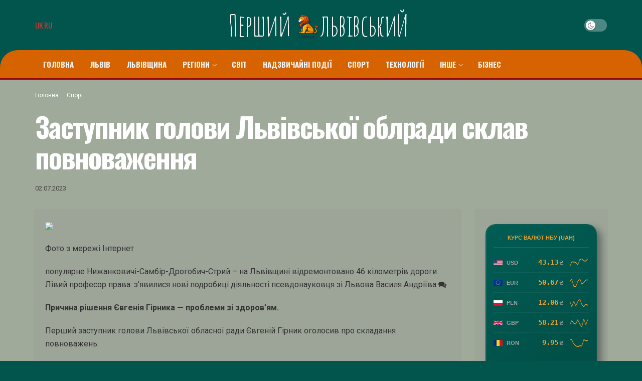

--- FILE ---
content_type: text/html; charset=UTF-8
request_url: https://1.lviv.ua/zastypnik-golovi-lvivskoi-oblradi-sklav-povnovajennia/
body_size: 30023
content:
<!doctype html>
<!--[if lt IE 7]> <html class="no-js lt-ie9 lt-ie8 lt-ie7" lang="uk"> <![endif]-->
<!--[if IE 7]>    <html class="no-js lt-ie9 lt-ie8" lang="uk"> <![endif]-->
<!--[if IE 8]>    <html class="no-js lt-ie9" lang="uk"> <![endif]-->
<!--[if IE 9]>    <html class="no-js lt-ie10" lang="uk"> <![endif]-->
<!--[if gt IE 8]><!--> <html class="no-js" lang="uk"> <!--<![endif]-->
<head>
    <meta http-equiv="Content-Type" content="text/html; charset=UTF-8" />
    <meta name='viewport' content='width=device-width, initial-scale=1, user-scalable=yes' />
    <link rel="profile" href="https://gmpg.org/xfn/11" />
    <link rel="pingback" href="https://1.lviv.ua/xmlrpc.php" />
	<meta name="google-site-verification" content="rqwzO3h4n-SlqkSRj1sgQ1tvyQYCNnlHbLUJYOEXph4" />
	<meta name="yandex-verification" content="cdd6b7c32f62cc54" />
	<meta name="a845078316760337c9e411ff0ce45dc2" content="">
	<meta name="google-site-verification" content="8EN33oBdAA_QSM2kXjee58FCjO8BCCbYSEpULXUNGH4" />
    <meta name="theme-color" content="#dd3333">
             <meta name="msapplication-navbutton-color" content="#dd3333">
             <meta name="apple-mobile-web-app-status-bar-style" content="#dd3333"><meta name='robots' content='index, follow, max-image-preview:large, max-snippet:-1, max-video-preview:-1' />
<meta property="og:type" content="article">
<meta property="og:title" content="Заступник голови Львівської облради склав повноваження">
<meta property="og:site_name" content="Перший львівській портал">
<meta property="og:description" content="Фото з мережі Інтернет популярне Нижанковичі-Самбір-Дрогобич-Стрий - на Львівщині відремонтовано 46 кілометрів дороги Лівий професор права">
<meta property="og:url" content="https://1.lviv.ua/zastypnik-golovi-lvivskoi-oblradi-sklav-povnovajennia/">
<meta property="article:published_time" content="2023-07-02T00:17:24+00:00">
<meta property="article:modified_time" content="2023-07-02T00:17:24+00:00">
<meta property="article:author" content="https://1.lviv.ua">
<meta property="article:section" content="Спорт">
<meta name="twitter:card" content="summary_large_image">
<meta name="twitter:title" content="Заступник голови Львівської облради склав повноваження">
<meta name="twitter:description" content="Фото з мережі Інтернет популярне Нижанковичі-Самбір-Дрогобич-Стрий - на Львівщині відремонтовано 46 кілометрів дороги Лівий професор права: з&#039;явилися нові подробиці діяльності">
<meta name="twitter:url" content="https://1.lviv.ua/zastypnik-golovi-lvivskoi-oblradi-sklav-povnovajennia/">
<meta name="twitter:site" content="https://1.lviv.ua">
			<script type="text/javascript">
              var jnews_ajax_url = '/?ajax-request=jnews'
			</script>
			<script type="text/javascript">;window.jnews=window.jnews||{},window.jnews.library=window.jnews.library||{},window.jnews.library=function(){"use strict";var t=this;t.win=window,t.doc=document,t.globalBody=t.doc.getElementsByTagName("body")[0],t.globalBody=t.globalBody?t.globalBody:t.doc,t.win.jnewsDataStorage=t.win.jnewsDataStorage||{_storage:new WeakMap,put:function(t,e,n){this._storage.has(t)||this._storage.set(t,new Map),this._storage.get(t).set(e,n)},get:function(t,e){return this._storage.get(t).get(e)},has:function(t,e){return this._storage.has(t)&&this._storage.get(t).has(e)},remove:function(t,e){var n=this._storage.get(t).delete(e);return 0===!this._storage.get(t).size&&this._storage.delete(t),n}},t.windowWidth=function(){return t.win.innerWidth||t.docEl.clientWidth||t.globalBody.clientWidth},t.windowHeight=function(){return t.win.innerHeight||t.docEl.clientHeight||t.globalBody.clientHeight},t.requestAnimationFrame=t.win.requestAnimationFrame||t.win.webkitRequestAnimationFrame||t.win.mozRequestAnimationFrame||t.win.msRequestAnimationFrame||window.oRequestAnimationFrame||function(t){return setTimeout(t,1e3/60)},t.cancelAnimationFrame=t.win.cancelAnimationFrame||t.win.webkitCancelAnimationFrame||t.win.webkitCancelRequestAnimationFrame||t.win.mozCancelAnimationFrame||t.win.msCancelRequestAnimationFrame||t.win.oCancelRequestAnimationFrame||function(t){clearTimeout(t)},t.classListSupport="classList"in document.createElement("_"),t.hasClass=t.classListSupport?function(t,e){return t.classList.contains(e)}:function(t,e){return t.className.indexOf(e)>=0},t.addClass=t.classListSupport?function(e,n){t.hasClass(e,n)||e.classList.add(n)}:function(e,n){t.hasClass(e,n)||(e.className+=" "+n)},t.removeClass=t.classListSupport?function(e,n){t.hasClass(e,n)&&e.classList.remove(n)}:function(e,n){t.hasClass(e,n)&&(e.className=e.className.replace(n,""))},t.objKeys=function(t){var e=[];for(var n in t)Object.prototype.hasOwnProperty.call(t,n)&&e.push(n);return e},t.isObjectSame=function(t,e){var n=!0;return JSON.stringify(t)!==JSON.stringify(e)&&(n=!1),n},t.extend=function(){for(var t,e,n,i=arguments[0]||{},o=1,a=arguments.length;o<a;o++)if(null!==(t=arguments[o]))for(e in t)i!==(n=t[e])&&void 0!==n&&(i[e]=n);return i},t.dataStorage=t.win.jnewsDataStorage,t.isVisible=function(t){return 0!==t.offsetWidth&&0!==t.offsetHeight||t.getBoundingClientRect().length},t.getHeight=function(t){return t.offsetHeight||t.clientHeight||t.getBoundingClientRect().height},t.getWidth=function(t){return t.offsetWidth||t.clientWidth||t.getBoundingClientRect().width},t.supportsPassive=!1;try{var e=Object.defineProperty({},"passive",{get:function(){t.supportsPassive=!0}});"createEvent"in t.doc?t.win.addEventListener("test",null,e):"fireEvent"in t.doc&&t.win.attachEvent("test",null)}catch(t){}t.passiveOption=!!t.supportsPassive&&{passive:!0},t.addEvents=function(e,n,i){for(var o in n){var a=["touchstart","touchmove"].indexOf(o)>=0&&!i&&t.passiveOption;"createEvent"in t.doc?e.addEventListener(o,n[o],a):"fireEvent"in t.doc&&e.attachEvent("on"+o,n[o])}},t.removeEvents=function(e,n){for(var i in n)"createEvent"in t.doc?e.removeEventListener(i,n[i]):"fireEvent"in t.doc&&e.detachEvent("on"+i,n[i])},t.triggerEvents=function(e,n,i){var o;i=i||{detail:null};return"createEvent"in t.doc?(!(o=t.doc.createEvent("CustomEvent")||new CustomEvent(n)).initCustomEvent||o.initCustomEvent(n,!0,!1,i),void e.dispatchEvent(o)):"fireEvent"in t.doc?((o=t.doc.createEventObject()).eventType=n,void e.fireEvent("on"+o.eventType,o)):void 0},t.getParents=function(e,n){void 0===n&&(n=t.doc);for(var i=[],o=e.parentNode,a=!1;!a;)if(o){var s=o;s.querySelectorAll(n).length?a=!0:(i.push(s),o=s.parentNode)}else i=[],a=!0;return i},t.forEach=function(t,e,n){for(var i=0,o=t.length;i<o;i++)e.call(n,t[i],i)},t.getText=function(t){return t.innerText||t.textContent},t.setText=function(t,e){var n="object"==typeof e?e.innerText||e.textContent:e;t.innerText&&(t.innerText=n),t.textContent&&(t.textContent=n)},t.httpBuildQuery=function(e){return t.objKeys(e).reduce(function e(n){var i=arguments.length>1&&void 0!==arguments[1]?arguments[1]:null;return function(o,a){var s=n[a];a=encodeURIComponent(a);var r=i?"".concat(i,"[").concat(a,"]"):a;return null==s||"function"==typeof s?(o.push("".concat(r,"=")),o):["number","boolean","string"].includes(typeof s)?(o.push("".concat(r,"=").concat(encodeURIComponent(s))),o):(o.push(t.objKeys(s).reduce(e(s,r),[]).join("&")),o)}}(e),[]).join("&")},t.scrollTo=function(e,n,i){function o(t,e,n){this.start=this.position(),this.change=t-this.start,this.currentTime=0,this.increment=20,this.duration=void 0===n?500:n,this.callback=e,this.finish=!1,this.animateScroll()}return Math.easeInOutQuad=function(t,e,n,i){return(t/=i/2)<1?n/2*t*t+e:-n/2*(--t*(t-2)-1)+e},o.prototype.stop=function(){this.finish=!0},o.prototype.move=function(e){t.doc.documentElement.scrollTop=e,t.globalBody.parentNode.scrollTop=e,t.globalBody.scrollTop=e},o.prototype.position=function(){return t.doc.documentElement.scrollTop||t.globalBody.parentNode.scrollTop||t.globalBody.scrollTop},o.prototype.animateScroll=function(){this.currentTime+=this.increment;var e=Math.easeInOutQuad(this.currentTime,this.start,this.change,this.duration);this.move(e),this.currentTime<this.duration&&!this.finish?t.requestAnimationFrame.call(t.win,this.animateScroll.bind(this)):this.callback&&"function"==typeof this.callback&&this.callback()},new o(e,n,i)},t.unwrap=function(e){var n,i=e;t.forEach(e,(function(t,e){n?n+=t:n=t})),i.replaceWith(n)},t.performance={start:function(t){performance.mark(t+"Start")},stop:function(t){performance.mark(t+"End"),performance.measure(t,t+"Start",t+"End")}},t.fps=function(){var e=0,n=0,i=0;!function(){var o=e=0,a=0,s=0,r=document.getElementById("fpsTable"),c=function(e){void 0===document.getElementsByTagName("body")[0]?t.requestAnimationFrame.call(t.win,(function(){c(e)})):document.getElementsByTagName("body")[0].appendChild(e)};null===r&&((r=document.createElement("div")).style.position="fixed",r.style.top="120px",r.style.left="10px",r.style.width="100px",r.style.height="20px",r.style.border="1px solid black",r.style.fontSize="11px",r.style.zIndex="100000",r.style.backgroundColor="white",r.id="fpsTable",c(r));var l=function(){i++,n=Date.now(),(a=(i/(s=(n-e)/1e3)).toPrecision(2))!=o&&(o=a,r.innerHTML=o+"fps"),1<s&&(e=n,i=0),t.requestAnimationFrame.call(t.win,l)};l()}()},t.instr=function(t,e){for(var n=0;n<e.length;n++)if(-1!==t.toLowerCase().indexOf(e[n].toLowerCase()))return!0},t.winLoad=function(e,n){function i(i){if("complete"===t.doc.readyState||"interactive"===t.doc.readyState)return!i||n?setTimeout(e,n||1):e(i),1}i()||t.addEvents(t.win,{load:i})},t.docReady=function(e,n){function i(i){if("complete"===t.doc.readyState||"interactive"===t.doc.readyState)return!i||n?setTimeout(e,n||1):e(i),1}i()||t.addEvents(t.doc,{DOMContentLoaded:i})},t.fireOnce=function(){t.docReady((function(){t.assets=t.assets||[],t.assets.length&&(t.boot(),t.load_assets())}),50)},t.boot=function(){t.length&&t.doc.querySelectorAll("style[media]").forEach((function(t){"not all"==t.getAttribute("media")&&t.removeAttribute("media")}))},t.create_js=function(e,n){var i=t.doc.createElement("script");switch(i.setAttribute("src",e),n){case"defer":i.setAttribute("defer",!0);break;case"async":i.setAttribute("async",!0);break;case"deferasync":i.setAttribute("defer",!0),i.setAttribute("async",!0)}t.globalBody.appendChild(i)},t.load_assets=function(){"object"==typeof t.assets&&t.forEach(t.assets.slice(0),(function(e,n){var i="";e.defer&&(i+="defer"),e.async&&(i+="async"),t.create_js(e.url,i);var o=t.assets.indexOf(e);o>-1&&t.assets.splice(o,1)})),t.assets=jnewsoption.au_scripts=window.jnewsads=[]},t.docReady((function(){t.globalBody=t.globalBody==t.doc?t.doc.getElementsByTagName("body")[0]:t.globalBody,t.globalBody=t.globalBody?t.globalBody:t.doc}))},window.jnews.library=new window.jnews.library;</script>
	<!-- This site is optimized with the Yoast SEO plugin v26.7 - https://yoast.com/wordpress/plugins/seo/ -->
	<title>Заступник голови Львівської облради склав повноваження - Перший львівській портал</title>
	<link rel="canonical" href="https://1.lviv.ua/zastypnik-golovi-lvivskoi-oblradi-sklav-povnovajennia/" />
	<meta property="og:locale" content="uk_UA" />
	<meta property="og:type" content="article" />
	<meta property="og:title" content="Заступник голови Львівської облради склав повноваження - Перший львівській портал" />
	<meta property="og:description" content="Фото з мережі Інтернет популярне Нижанковичі-Самбір-Дрогобич-Стрий &#8211; на Львівщині відремонтовано 46 кілометрів дороги Лівий професор права: з&#8217;явилися нові подробиці діяльності псевдонауковця зі Львова Василя Андріїва Причина рішення Євгенія Гірника&nbsp;&mdash; проблеми зі здоров&rsquo;ям. Перший заступник голови Львівської обласної ради Євгеній Гірник оголосив про складання повноважень. Про це&nbsp;він написав у&nbsp;своєму&nbsp;Фейсбук. Своє рішення він пояснив проблемами зі здоров&rsquo;ям [&hellip;]" />
	<meta property="og:url" content="https://1.lviv.ua/zastypnik-golovi-lvivskoi-oblradi-sklav-povnovajennia/" />
	<meta property="og:site_name" content="Перший львівській портал" />
	<meta property="article:published_time" content="2023-07-02T00:17:24+00:00" />
	<meta property="og:image" content="https://admin.lvnews.org.ua/uploads/600x400/2023/06/30/f2fb994251d493ff48702843677858ad.jpg?1688257044" />
	<meta name="author" content="Lemberg" />
	<meta name="twitter:card" content="summary_large_image" />
	<meta name="twitter:label1" content="Написано" />
	<meta name="twitter:data1" content="Lemberg" />
	<script type="application/ld+json" class="yoast-schema-graph">{"@context":"https://schema.org","@graph":[{"@type":"Article","@id":"https://1.lviv.ua/zastypnik-golovi-lvivskoi-oblradi-sklav-povnovajennia/#article","isPartOf":{"@id":"https://1.lviv.ua/zastypnik-golovi-lvivskoi-oblradi-sklav-povnovajennia/"},"author":{"name":"Lemberg","@id":"https://1.lviv.ua/#/schema/person/e761f89359fef8eba414c039db448608"},"headline":"Заступник голови Львівської облради склав повноваження","datePublished":"2023-07-02T00:17:24+00:00","mainEntityOfPage":{"@id":"https://1.lviv.ua/zastypnik-golovi-lvivskoi-oblradi-sklav-povnovajennia/"},"wordCount":208,"commentCount":0,"publisher":{"@id":"https://1.lviv.ua/#organization"},"image":{"@id":"https://1.lviv.ua/zastypnik-golovi-lvivskoi-oblradi-sklav-povnovajennia/#primaryimage"},"thumbnailUrl":"https://admin.lvnews.org.ua/uploads/600x400/2023/06/30/f2fb994251d493ff48702843677858ad.jpg?1688257044","articleSection":["Спорт"],"inLanguage":"uk","potentialAction":[{"@type":"CommentAction","name":"Comment","target":["https://1.lviv.ua/zastypnik-golovi-lvivskoi-oblradi-sklav-povnovajennia/#respond"]}]},{"@type":"WebPage","@id":"https://1.lviv.ua/zastypnik-golovi-lvivskoi-oblradi-sklav-povnovajennia/","url":"https://1.lviv.ua/zastypnik-golovi-lvivskoi-oblradi-sklav-povnovajennia/","name":"Заступник голови Львівської облради склав повноваження - Перший львівській портал","isPartOf":{"@id":"https://1.lviv.ua/#website"},"primaryImageOfPage":{"@id":"https://1.lviv.ua/zastypnik-golovi-lvivskoi-oblradi-sklav-povnovajennia/#primaryimage"},"image":{"@id":"https://1.lviv.ua/zastypnik-golovi-lvivskoi-oblradi-sklav-povnovajennia/#primaryimage"},"thumbnailUrl":"https://admin.lvnews.org.ua/uploads/600x400/2023/06/30/f2fb994251d493ff48702843677858ad.jpg?1688257044","datePublished":"2023-07-02T00:17:24+00:00","breadcrumb":{"@id":"https://1.lviv.ua/zastypnik-golovi-lvivskoi-oblradi-sklav-povnovajennia/#breadcrumb"},"inLanguage":"uk","potentialAction":[{"@type":"ReadAction","target":["https://1.lviv.ua/zastypnik-golovi-lvivskoi-oblradi-sklav-povnovajennia/"]}]},{"@type":"ImageObject","inLanguage":"uk","@id":"https://1.lviv.ua/zastypnik-golovi-lvivskoi-oblradi-sklav-povnovajennia/#primaryimage","url":"https://admin.lvnews.org.ua/uploads/600x400/2023/06/30/f2fb994251d493ff48702843677858ad.jpg?1688257044","contentUrl":"https://admin.lvnews.org.ua/uploads/600x400/2023/06/30/f2fb994251d493ff48702843677858ad.jpg?1688257044"},{"@type":"BreadcrumbList","@id":"https://1.lviv.ua/zastypnik-golovi-lvivskoi-oblradi-sklav-povnovajennia/#breadcrumb","itemListElement":[{"@type":"ListItem","position":1,"name":"Головна","item":"https://1.lviv.ua/"},{"@type":"ListItem","position":2,"name":"Заступник голови Львівської облради склав повноваження"}]},{"@type":"WebSite","@id":"https://1.lviv.ua/#website","url":"https://1.lviv.ua/","name":"Перший львівській портал","description":"Новини Львова за сьогодні","publisher":{"@id":"https://1.lviv.ua/#organization"},"potentialAction":[{"@type":"SearchAction","target":{"@type":"EntryPoint","urlTemplate":"https://1.lviv.ua/?s={search_term_string}"},"query-input":{"@type":"PropertyValueSpecification","valueRequired":true,"valueName":"search_term_string"}}],"inLanguage":"uk"},{"@type":"Organization","@id":"https://1.lviv.ua/#organization","name":"Перший львівській портал","url":"https://1.lviv.ua/","logo":{"@type":"ImageObject","inLanguage":"uk","@id":"https://1.lviv.ua/#/schema/logo/image/","url":"https://1.lviv.ua/wp-content/uploads/2023/06/ing_logo_icon_170651.png","contentUrl":"https://1.lviv.ua/wp-content/uploads/2023/06/ing_logo_icon_170651.png","width":512,"height":512,"caption":"Перший львівській портал"},"image":{"@id":"https://1.lviv.ua/#/schema/logo/image/"}},{"@type":"Person","@id":"https://1.lviv.ua/#/schema/person/e761f89359fef8eba414c039db448608","name":"Lemberg","image":{"@type":"ImageObject","inLanguage":"uk","@id":"https://1.lviv.ua/#/schema/person/image/","url":"https://secure.gravatar.com/avatar/2cc7b1bad69c196c2979bf04d762f7584fc3b0efe5e1f78306e8a144616bd293?s=96&d=mm&r=g","contentUrl":"https://secure.gravatar.com/avatar/2cc7b1bad69c196c2979bf04d762f7584fc3b0efe5e1f78306e8a144616bd293?s=96&d=mm&r=g","caption":"Lemberg"},"sameAs":["https://1.lviv.ua"],"url":"https://1.lviv.ua/author/lemberg/"}]}</script>
	<!-- / Yoast SEO plugin. -->


<link rel='dns-prefetch' href='//www.instagram.com' />
<link rel='dns-prefetch' href='//assets.pinterest.com' />
<link rel='dns-prefetch' href='//fonts.googleapis.com' />
<link rel='preconnect' href='https://fonts.gstatic.com' />
<link rel="alternate" type="application/rss+xml" title="Перший львівській портал &raquo; стрічка" href="https://1.lviv.ua/feed/" />
<link rel="alternate" type="application/rss+xml" title="Перший львівській портал &raquo; Канал коментарів" href="https://1.lviv.ua/comments/feed/" />
<link rel="alternate" type="application/rss+xml" title="Перший львівській портал &raquo; Заступник голови Львівської облради склав повноваження Канал коментарів" href="https://1.lviv.ua/zastypnik-golovi-lvivskoi-oblradi-sklav-povnovajennia/feed/" />
<link rel="alternate" title="oEmbed (JSON)" type="application/json+oembed" href="https://1.lviv.ua/wp-json/oembed/1.0/embed?url=https%3A%2F%2F1.lviv.ua%2Fzastypnik-golovi-lvivskoi-oblradi-sklav-povnovajennia%2F" />
<link rel="alternate" title="oEmbed (XML)" type="text/xml+oembed" href="https://1.lviv.ua/wp-json/oembed/1.0/embed?url=https%3A%2F%2F1.lviv.ua%2Fzastypnik-golovi-lvivskoi-oblradi-sklav-povnovajennia%2F&#038;format=xml" />
<style id='wp-img-auto-sizes-contain-inline-css' type='text/css'>
img:is([sizes=auto i],[sizes^="auto," i]){contain-intrinsic-size:3000px 1500px}
/*# sourceURL=wp-img-auto-sizes-contain-inline-css */
</style>
<style id='wp-emoji-styles-inline-css' type='text/css'>

	img.wp-smiley, img.emoji {
		display: inline !important;
		border: none !important;
		box-shadow: none !important;
		height: 1em !important;
		width: 1em !important;
		margin: 0 0.07em !important;
		vertical-align: -0.1em !important;
		background: none !important;
		padding: 0 !important;
	}
/*# sourceURL=wp-emoji-styles-inline-css */
</style>
<link rel='stylesheet' id='wp-block-library-css' href='https://1.lviv.ua/wp-includes/css/dist/block-library/style.min.css?ver=6.9' type='text/css' media='all' />
<style id='global-styles-inline-css' type='text/css'>
:root{--wp--preset--aspect-ratio--square: 1;--wp--preset--aspect-ratio--4-3: 4/3;--wp--preset--aspect-ratio--3-4: 3/4;--wp--preset--aspect-ratio--3-2: 3/2;--wp--preset--aspect-ratio--2-3: 2/3;--wp--preset--aspect-ratio--16-9: 16/9;--wp--preset--aspect-ratio--9-16: 9/16;--wp--preset--color--black: #000000;--wp--preset--color--cyan-bluish-gray: #abb8c3;--wp--preset--color--white: #ffffff;--wp--preset--color--pale-pink: #f78da7;--wp--preset--color--vivid-red: #cf2e2e;--wp--preset--color--luminous-vivid-orange: #ff6900;--wp--preset--color--luminous-vivid-amber: #fcb900;--wp--preset--color--light-green-cyan: #7bdcb5;--wp--preset--color--vivid-green-cyan: #00d084;--wp--preset--color--pale-cyan-blue: #8ed1fc;--wp--preset--color--vivid-cyan-blue: #0693e3;--wp--preset--color--vivid-purple: #9b51e0;--wp--preset--gradient--vivid-cyan-blue-to-vivid-purple: linear-gradient(135deg,rgb(6,147,227) 0%,rgb(155,81,224) 100%);--wp--preset--gradient--light-green-cyan-to-vivid-green-cyan: linear-gradient(135deg,rgb(122,220,180) 0%,rgb(0,208,130) 100%);--wp--preset--gradient--luminous-vivid-amber-to-luminous-vivid-orange: linear-gradient(135deg,rgb(252,185,0) 0%,rgb(255,105,0) 100%);--wp--preset--gradient--luminous-vivid-orange-to-vivid-red: linear-gradient(135deg,rgb(255,105,0) 0%,rgb(207,46,46) 100%);--wp--preset--gradient--very-light-gray-to-cyan-bluish-gray: linear-gradient(135deg,rgb(238,238,238) 0%,rgb(169,184,195) 100%);--wp--preset--gradient--cool-to-warm-spectrum: linear-gradient(135deg,rgb(74,234,220) 0%,rgb(151,120,209) 20%,rgb(207,42,186) 40%,rgb(238,44,130) 60%,rgb(251,105,98) 80%,rgb(254,248,76) 100%);--wp--preset--gradient--blush-light-purple: linear-gradient(135deg,rgb(255,206,236) 0%,rgb(152,150,240) 100%);--wp--preset--gradient--blush-bordeaux: linear-gradient(135deg,rgb(254,205,165) 0%,rgb(254,45,45) 50%,rgb(107,0,62) 100%);--wp--preset--gradient--luminous-dusk: linear-gradient(135deg,rgb(255,203,112) 0%,rgb(199,81,192) 50%,rgb(65,88,208) 100%);--wp--preset--gradient--pale-ocean: linear-gradient(135deg,rgb(255,245,203) 0%,rgb(182,227,212) 50%,rgb(51,167,181) 100%);--wp--preset--gradient--electric-grass: linear-gradient(135deg,rgb(202,248,128) 0%,rgb(113,206,126) 100%);--wp--preset--gradient--midnight: linear-gradient(135deg,rgb(2,3,129) 0%,rgb(40,116,252) 100%);--wp--preset--font-size--small: 13px;--wp--preset--font-size--medium: 20px;--wp--preset--font-size--large: 36px;--wp--preset--font-size--x-large: 42px;--wp--preset--spacing--20: 0.44rem;--wp--preset--spacing--30: 0.67rem;--wp--preset--spacing--40: 1rem;--wp--preset--spacing--50: 1.5rem;--wp--preset--spacing--60: 2.25rem;--wp--preset--spacing--70: 3.38rem;--wp--preset--spacing--80: 5.06rem;--wp--preset--shadow--natural: 6px 6px 9px rgba(0, 0, 0, 0.2);--wp--preset--shadow--deep: 12px 12px 50px rgba(0, 0, 0, 0.4);--wp--preset--shadow--sharp: 6px 6px 0px rgba(0, 0, 0, 0.2);--wp--preset--shadow--outlined: 6px 6px 0px -3px rgb(255, 255, 255), 6px 6px rgb(0, 0, 0);--wp--preset--shadow--crisp: 6px 6px 0px rgb(0, 0, 0);}:where(.is-layout-flex){gap: 0.5em;}:where(.is-layout-grid){gap: 0.5em;}body .is-layout-flex{display: flex;}.is-layout-flex{flex-wrap: wrap;align-items: center;}.is-layout-flex > :is(*, div){margin: 0;}body .is-layout-grid{display: grid;}.is-layout-grid > :is(*, div){margin: 0;}:where(.wp-block-columns.is-layout-flex){gap: 2em;}:where(.wp-block-columns.is-layout-grid){gap: 2em;}:where(.wp-block-post-template.is-layout-flex){gap: 1.25em;}:where(.wp-block-post-template.is-layout-grid){gap: 1.25em;}.has-black-color{color: var(--wp--preset--color--black) !important;}.has-cyan-bluish-gray-color{color: var(--wp--preset--color--cyan-bluish-gray) !important;}.has-white-color{color: var(--wp--preset--color--white) !important;}.has-pale-pink-color{color: var(--wp--preset--color--pale-pink) !important;}.has-vivid-red-color{color: var(--wp--preset--color--vivid-red) !important;}.has-luminous-vivid-orange-color{color: var(--wp--preset--color--luminous-vivid-orange) !important;}.has-luminous-vivid-amber-color{color: var(--wp--preset--color--luminous-vivid-amber) !important;}.has-light-green-cyan-color{color: var(--wp--preset--color--light-green-cyan) !important;}.has-vivid-green-cyan-color{color: var(--wp--preset--color--vivid-green-cyan) !important;}.has-pale-cyan-blue-color{color: var(--wp--preset--color--pale-cyan-blue) !important;}.has-vivid-cyan-blue-color{color: var(--wp--preset--color--vivid-cyan-blue) !important;}.has-vivid-purple-color{color: var(--wp--preset--color--vivid-purple) !important;}.has-black-background-color{background-color: var(--wp--preset--color--black) !important;}.has-cyan-bluish-gray-background-color{background-color: var(--wp--preset--color--cyan-bluish-gray) !important;}.has-white-background-color{background-color: var(--wp--preset--color--white) !important;}.has-pale-pink-background-color{background-color: var(--wp--preset--color--pale-pink) !important;}.has-vivid-red-background-color{background-color: var(--wp--preset--color--vivid-red) !important;}.has-luminous-vivid-orange-background-color{background-color: var(--wp--preset--color--luminous-vivid-orange) !important;}.has-luminous-vivid-amber-background-color{background-color: var(--wp--preset--color--luminous-vivid-amber) !important;}.has-light-green-cyan-background-color{background-color: var(--wp--preset--color--light-green-cyan) !important;}.has-vivid-green-cyan-background-color{background-color: var(--wp--preset--color--vivid-green-cyan) !important;}.has-pale-cyan-blue-background-color{background-color: var(--wp--preset--color--pale-cyan-blue) !important;}.has-vivid-cyan-blue-background-color{background-color: var(--wp--preset--color--vivid-cyan-blue) !important;}.has-vivid-purple-background-color{background-color: var(--wp--preset--color--vivid-purple) !important;}.has-black-border-color{border-color: var(--wp--preset--color--black) !important;}.has-cyan-bluish-gray-border-color{border-color: var(--wp--preset--color--cyan-bluish-gray) !important;}.has-white-border-color{border-color: var(--wp--preset--color--white) !important;}.has-pale-pink-border-color{border-color: var(--wp--preset--color--pale-pink) !important;}.has-vivid-red-border-color{border-color: var(--wp--preset--color--vivid-red) !important;}.has-luminous-vivid-orange-border-color{border-color: var(--wp--preset--color--luminous-vivid-orange) !important;}.has-luminous-vivid-amber-border-color{border-color: var(--wp--preset--color--luminous-vivid-amber) !important;}.has-light-green-cyan-border-color{border-color: var(--wp--preset--color--light-green-cyan) !important;}.has-vivid-green-cyan-border-color{border-color: var(--wp--preset--color--vivid-green-cyan) !important;}.has-pale-cyan-blue-border-color{border-color: var(--wp--preset--color--pale-cyan-blue) !important;}.has-vivid-cyan-blue-border-color{border-color: var(--wp--preset--color--vivid-cyan-blue) !important;}.has-vivid-purple-border-color{border-color: var(--wp--preset--color--vivid-purple) !important;}.has-vivid-cyan-blue-to-vivid-purple-gradient-background{background: var(--wp--preset--gradient--vivid-cyan-blue-to-vivid-purple) !important;}.has-light-green-cyan-to-vivid-green-cyan-gradient-background{background: var(--wp--preset--gradient--light-green-cyan-to-vivid-green-cyan) !important;}.has-luminous-vivid-amber-to-luminous-vivid-orange-gradient-background{background: var(--wp--preset--gradient--luminous-vivid-amber-to-luminous-vivid-orange) !important;}.has-luminous-vivid-orange-to-vivid-red-gradient-background{background: var(--wp--preset--gradient--luminous-vivid-orange-to-vivid-red) !important;}.has-very-light-gray-to-cyan-bluish-gray-gradient-background{background: var(--wp--preset--gradient--very-light-gray-to-cyan-bluish-gray) !important;}.has-cool-to-warm-spectrum-gradient-background{background: var(--wp--preset--gradient--cool-to-warm-spectrum) !important;}.has-blush-light-purple-gradient-background{background: var(--wp--preset--gradient--blush-light-purple) !important;}.has-blush-bordeaux-gradient-background{background: var(--wp--preset--gradient--blush-bordeaux) !important;}.has-luminous-dusk-gradient-background{background: var(--wp--preset--gradient--luminous-dusk) !important;}.has-pale-ocean-gradient-background{background: var(--wp--preset--gradient--pale-ocean) !important;}.has-electric-grass-gradient-background{background: var(--wp--preset--gradient--electric-grass) !important;}.has-midnight-gradient-background{background: var(--wp--preset--gradient--midnight) !important;}.has-small-font-size{font-size: var(--wp--preset--font-size--small) !important;}.has-medium-font-size{font-size: var(--wp--preset--font-size--medium) !important;}.has-large-font-size{font-size: var(--wp--preset--font-size--large) !important;}.has-x-large-font-size{font-size: var(--wp--preset--font-size--x-large) !important;}
/*# sourceURL=global-styles-inline-css */
</style>

<style id='classic-theme-styles-inline-css' type='text/css'>
/*! This file is auto-generated */
.wp-block-button__link{color:#fff;background-color:#32373c;border-radius:9999px;box-shadow:none;text-decoration:none;padding:calc(.667em + 2px) calc(1.333em + 2px);font-size:1.125em}.wp-block-file__button{background:#32373c;color:#fff;text-decoration:none}
/*# sourceURL=/wp-includes/css/classic-themes.min.css */
</style>
<link rel='stylesheet' id='js_composer_front-css' href='https://1.lviv.ua/wp-content/plugins/js_composer/assets/css/js_composer.min.css?ver=6.7.0' type='text/css' media='all' />
<link rel='stylesheet' id='jeg_customizer_font-css' href='//fonts.googleapis.com/css?family=Roboto%3Aregular%2C700%7COswald%3Aregular%2C700%7CAmatic+SC%3Areguler&#038;display=swap&#038;ver=1.2.6' type='text/css' media='all' />
<link rel='stylesheet' id='jnews-frontend-css' href='https://1.lviv.ua/wp-content/themes/jnews/assets/dist/frontend.min.css?ver=9.0.5' type='text/css' media='all' />
<link rel='stylesheet' id='jnews-elementor-css' href='https://1.lviv.ua/wp-content/themes/jnews/assets/css/elementor-frontend.css?ver=9.0.5' type='text/css' media='all' />
<link rel='stylesheet' id='jnews-style-css' href='https://1.lviv.ua/wp-content/themes/jnews/style.css?ver=9.0.5' type='text/css' media='all' />
<link rel='stylesheet' id='jnews-darkmode-css' href='https://1.lviv.ua/wp-content/themes/jnews/assets/css/darkmode.css?ver=9.0.5' type='text/css' media='all' />
<link rel='stylesheet' id='jnews-scheme-dark-css' href='https://1.lviv.ua/wp-content/themes/jnews/assets/css/dark.css?ver=9.0.5' type='text/css' media='all' />
<link rel='stylesheet' id='jnews-scheme-css' href='https://1.lviv.ua/wp-content/themes/jnews/data/import/motorcycle/scheme.css?ver=9.0.5' type='text/css' media='all' />
<script type="text/javascript" src="https://www.instagram.com/embed.js?ver=6.9" id="instagram_embed-js"></script>
<script type="text/javascript" src="https://assets.pinterest.com/js/pinit.js?ver=6.9" id="pinterest_embed-js"></script>
<script type="text/javascript" src="https://1.lviv.ua/wp-includes/js/jquery/jquery.min.js?ver=3.7.1" id="jquery-core-js"></script>
<script type="text/javascript" src="https://1.lviv.ua/wp-includes/js/jquery/jquery-migrate.min.js?ver=3.4.1" id="jquery-migrate-js"></script>
<link rel="https://api.w.org/" href="https://1.lviv.ua/wp-json/" /><link rel="alternate" title="JSON" type="application/json" href="https://1.lviv.ua/wp-json/wp/v2/posts/2954" /><link rel="EditURI" type="application/rsd+xml" title="RSD" href="https://1.lviv.ua/xmlrpc.php?rsd" />
<meta name="generator" content="WordPress 6.9" />
<link rel='shortlink' href='https://1.lviv.ua/?p=2954' />
<meta name="generator" content="Elementor 3.20.1; features: e_optimized_assets_loading, e_optimized_css_loading, additional_custom_breakpoints, block_editor_assets_optimize, e_image_loading_optimization; settings: css_print_method-external, google_font-enabled, font_display-swap">
<meta name="generator" content="Powered by WPBakery Page Builder - drag and drop page builder for WordPress."/>
<script type='application/ld+json'>{"@context":"http:\/\/schema.org","@type":"Organization","@id":"https:\/\/1.lviv.ua\/#organization","url":"https:\/\/1.lviv.ua\/","name":"","logo":{"@type":"ImageObject","url":""},"sameAs":[]}</script>
<script type='application/ld+json'>{"@context":"http:\/\/schema.org","@type":"WebSite","@id":"https:\/\/1.lviv.ua\/#website","url":"https:\/\/1.lviv.ua\/","name":"","potentialAction":{"@type":"SearchAction","target":"https:\/\/1.lviv.ua\/?s={search_term_string}","query-input":"required name=search_term_string"}}</script>
<link rel="icon" href="https://1.lviv.ua/wp-content/uploads/2026/01/cropped-logo-32x32.png" sizes="32x32" />
<link rel="icon" href="https://1.lviv.ua/wp-content/uploads/2026/01/cropped-logo-192x192.png" sizes="192x192" />
<link rel="apple-touch-icon" href="https://1.lviv.ua/wp-content/uploads/2026/01/cropped-logo-180x180.png" />
<meta name="msapplication-TileImage" content="https://1.lviv.ua/wp-content/uploads/2026/01/cropped-logo-270x270.png" />
<style id="jeg_dynamic_css" type="text/css" data-type="jeg_custom-css">body.jnews { background-color : #01554d; } .jeg_container, .jeg_content, .jeg_boxed .jeg_main .jeg_container, .jeg_autoload_separator { background-color : rgba(89,56,0,0.54); } body { --j-body-color : #ffffff; --j-accent-color : #db3232; --j-alt-color : #ffbd3a; --j-heading-color : #ffffff; } body,.jeg_newsfeed_list .tns-outer .tns-controls button,.jeg_filter_button,.owl-carousel .owl-nav div,.jeg_readmore,.jeg_hero_style_7 .jeg_post_meta a,.widget_calendar thead th,.widget_calendar tfoot a,.jeg_socialcounter a,.entry-header .jeg_meta_like a,.entry-header .jeg_meta_comment a,.entry-content tbody tr:hover,.entry-content th,.jeg_splitpost_nav li:hover a,#breadcrumbs a,.jeg_author_socials a:hover,.jeg_footer_content a,.jeg_footer_bottom a,.jeg_cartcontent,.woocommerce .woocommerce-breadcrumb a { color : #ffffff; } a, .jeg_menu_style_5>li>a:hover, .jeg_menu_style_5>li.sfHover>a, .jeg_menu_style_5>li.current-menu-item>a, .jeg_menu_style_5>li.current-menu-ancestor>a, .jeg_navbar .jeg_menu:not(.jeg_main_menu)>li>a:hover, .jeg_midbar .jeg_menu:not(.jeg_main_menu)>li>a:hover, .jeg_side_tabs li.active, .jeg_block_heading_5 strong, .jeg_block_heading_6 strong, .jeg_block_heading_7 strong, .jeg_block_heading_8 strong, .jeg_subcat_list li a:hover, .jeg_subcat_list li button:hover, .jeg_pl_lg_7 .jeg_thumb .jeg_post_category a, .jeg_pl_xs_2:before, .jeg_pl_xs_4 .jeg_postblock_content:before, .jeg_postblock .jeg_post_title a:hover, .jeg_hero_style_6 .jeg_post_title a:hover, .jeg_sidefeed .jeg_pl_xs_3 .jeg_post_title a:hover, .widget_jnews_popular .jeg_post_title a:hover, .jeg_meta_author a, .widget_archive li a:hover, .widget_pages li a:hover, .widget_meta li a:hover, .widget_recent_entries li a:hover, .widget_rss li a:hover, .widget_rss cite, .widget_categories li a:hover, .widget_categories li.current-cat>a, #breadcrumbs a:hover, .jeg_share_count .counts, .commentlist .bypostauthor>.comment-body>.comment-author>.fn, span.required, .jeg_review_title, .bestprice .price, .authorlink a:hover, .jeg_vertical_playlist .jeg_video_playlist_play_icon, .jeg_vertical_playlist .jeg_video_playlist_item.active .jeg_video_playlist_thumbnail:before, .jeg_horizontal_playlist .jeg_video_playlist_play, .woocommerce li.product .pricegroup .button, .widget_display_forums li a:hover, .widget_display_topics li:before, .widget_display_replies li:before, .widget_display_views li:before, .bbp-breadcrumb a:hover, .jeg_mobile_menu li.sfHover>a, .jeg_mobile_menu li a:hover, .split-template-6 .pagenum, .jeg_mobile_menu_style_5>li>a:hover, .jeg_mobile_menu_style_5>li.sfHover>a, .jeg_mobile_menu_style_5>li.current-menu-item>a, .jeg_mobile_menu_style_5>li.current-menu-ancestor>a { color : #db3232; } .jeg_menu_style_1>li>a:before, .jeg_menu_style_2>li>a:before, .jeg_menu_style_3>li>a:before, .jeg_side_toggle, .jeg_slide_caption .jeg_post_category a, .jeg_slider_type_1_wrapper .tns-controls button.tns-next, .jeg_block_heading_1 .jeg_block_title span, .jeg_block_heading_2 .jeg_block_title span, .jeg_block_heading_3, .jeg_block_heading_4 .jeg_block_title span, .jeg_block_heading_6:after, .jeg_pl_lg_box .jeg_post_category a, .jeg_pl_md_box .jeg_post_category a, .jeg_readmore:hover, .jeg_thumb .jeg_post_category a, .jeg_block_loadmore a:hover, .jeg_postblock.alt .jeg_block_loadmore a:hover, .jeg_block_loadmore a.active, .jeg_postblock_carousel_2 .jeg_post_category a, .jeg_heroblock .jeg_post_category a, .jeg_pagenav_1 .page_number.active, .jeg_pagenav_1 .page_number.active:hover, input[type="submit"], .btn, .button, .widget_tag_cloud a:hover, .popularpost_item:hover .jeg_post_title a:before, .jeg_splitpost_4 .page_nav, .jeg_splitpost_5 .page_nav, .jeg_post_via a:hover, .jeg_post_source a:hover, .jeg_post_tags a:hover, .comment-reply-title small a:before, .comment-reply-title small a:after, .jeg_storelist .productlink, .authorlink li.active a:before, .jeg_footer.dark .socials_widget:not(.nobg) a:hover .fa, div.jeg_breakingnews_title, .jeg_overlay_slider_bottom_wrapper .tns-controls button, .jeg_overlay_slider_bottom_wrapper .tns-controls button:hover, .jeg_vertical_playlist .jeg_video_playlist_current, .woocommerce span.onsale, .woocommerce #respond input#submit:hover, .woocommerce a.button:hover, .woocommerce button.button:hover, .woocommerce input.button:hover, .woocommerce #respond input#submit.alt, .woocommerce a.button.alt, .woocommerce button.button.alt, .woocommerce input.button.alt, .jeg_popup_post .caption, .jeg_footer.dark input[type="submit"], .jeg_footer.dark .btn, .jeg_footer.dark .button, .footer_widget.widget_tag_cloud a:hover, .jeg_inner_content .content-inner .jeg_post_category a:hover, #buddypress .standard-form button, #buddypress a.button, #buddypress input[type="submit"], #buddypress input[type="button"], #buddypress input[type="reset"], #buddypress ul.button-nav li a, #buddypress .generic-button a, #buddypress .generic-button button, #buddypress .comment-reply-link, #buddypress a.bp-title-button, #buddypress.buddypress-wrap .members-list li .user-update .activity-read-more a, div#buddypress .standard-form button:hover, div#buddypress a.button:hover, div#buddypress input[type="submit"]:hover, div#buddypress input[type="button"]:hover, div#buddypress input[type="reset"]:hover, div#buddypress ul.button-nav li a:hover, div#buddypress .generic-button a:hover, div#buddypress .generic-button button:hover, div#buddypress .comment-reply-link:hover, div#buddypress a.bp-title-button:hover, div#buddypress.buddypress-wrap .members-list li .user-update .activity-read-more a:hover, #buddypress #item-nav .item-list-tabs ul li a:before, .jeg_inner_content .jeg_meta_container .follow-wrapper a { background-color : #db3232; } .jeg_block_heading_7 .jeg_block_title span, .jeg_readmore:hover, .jeg_block_loadmore a:hover, .jeg_block_loadmore a.active, .jeg_pagenav_1 .page_number.active, .jeg_pagenav_1 .page_number.active:hover, .jeg_pagenav_3 .page_number:hover, .jeg_prevnext_post a:hover h3, .jeg_overlay_slider .jeg_post_category, .jeg_sidefeed .jeg_post.active, .jeg_vertical_playlist.jeg_vertical_playlist .jeg_video_playlist_item.active .jeg_video_playlist_thumbnail img, .jeg_horizontal_playlist .jeg_video_playlist_item.active { border-color : #db3232; } .jeg_tabpost_nav li.active, .woocommerce div.product .woocommerce-tabs ul.tabs li.active, .jeg_mobile_menu_style_1>li.current-menu-item a, .jeg_mobile_menu_style_1>li.current-menu-ancestor a, .jeg_mobile_menu_style_2>li.current-menu-item::after, .jeg_mobile_menu_style_2>li.current-menu-ancestor::after, .jeg_mobile_menu_style_3>li.current-menu-item::before, .jeg_mobile_menu_style_3>li.current-menu-ancestor::before { border-bottom-color : #db3232; } .jeg_post_meta .fa, .entry-header .jeg_post_meta .fa, .jeg_review_stars, .jeg_price_review_list { color : #ffbd3a; } .jeg_share_button.share-float.share-monocrhome a { background-color : #ffbd3a; } h1,h2,h3,h4,h5,h6,.jeg_post_title a,.entry-header .jeg_post_title,.jeg_hero_style_7 .jeg_post_title a,.jeg_block_title,.jeg_splitpost_bar .current_title,.jeg_video_playlist_title,.gallery-caption,.jeg_push_notification_button>a.button { color : #ffffff; } .split-template-9 .pagenum, .split-template-10 .pagenum, .split-template-11 .pagenum, .split-template-12 .pagenum, .split-template-13 .pagenum, .split-template-15 .pagenum, .split-template-18 .pagenum, .split-template-20 .pagenum, .split-template-19 .current_title span, .split-template-20 .current_title span { background-color : #ffffff; } .jeg_topbar .jeg_nav_row, .jeg_topbar .jeg_search_no_expand .jeg_search_input { line-height : 39px; } .jeg_topbar .jeg_nav_row, .jeg_topbar .jeg_nav_icon { height : 39px; } .jeg_midbar { height : 176px; } .jeg_midbar, .jeg_midbar.dark { background-color : rgba(2,2,2,0); } .jeg_header .jeg_bottombar.jeg_navbar,.jeg_bottombar .jeg_nav_icon { height : 56px; } .jeg_header .jeg_bottombar.jeg_navbar, .jeg_header .jeg_bottombar .jeg_main_menu:not(.jeg_menu_style_1) > li > a, .jeg_header .jeg_bottombar .jeg_menu_style_1 > li, .jeg_header .jeg_bottombar .jeg_menu:not(.jeg_main_menu) > li > a { line-height : 56px; } .jeg_header .jeg_bottombar.jeg_navbar_wrapper:not(.jeg_navbar_boxed), .jeg_header .jeg_bottombar.jeg_navbar_boxed .jeg_nav_row { background : #cc2e2e; } .jeg_header .jeg_bottombar, .jeg_header .jeg_bottombar.jeg_navbar_dark, .jeg_bottombar.jeg_navbar_boxed .jeg_nav_row, .jeg_bottombar.jeg_navbar_dark.jeg_navbar_boxed .jeg_nav_row { border-bottom-width : 3px; } .jeg_header_wrapper .jeg_bottombar, .jeg_header_wrapper .jeg_bottombar.jeg_navbar_dark, .jeg_bottombar.jeg_navbar_boxed .jeg_nav_row, .jeg_bottombar.jeg_navbar_dark.jeg_navbar_boxed .jeg_nav_row { border-bottom-color : #930a0a; } .jeg_header_sticky .jeg_navbar_wrapper:not(.jeg_navbar_boxed), .jeg_header_sticky .jeg_navbar_boxed .jeg_nav_row { background : #000000; } .jeg_stickybar, .jeg_stickybar.dark { border-bottom-width : 3px; } .jeg_stickybar, .jeg_stickybar.dark, .jeg_stickybar.jeg_navbar_boxed .jeg_nav_row { border-bottom-color : #a52626; } .jeg_mobile_bottombar { height : 67px; line-height : 67px; } .jeg_mobile_midbar, .jeg_mobile_midbar.dark { background : #cc2e2e; } .jeg_header .socials_widget > a > i.fa:before { color : #ffffff; } .jeg_header .socials_widget.nobg > a > span.jeg-icon svg { fill : #ffffff; } .jeg_header .socials_widget > a > span.jeg-icon svg { fill : #ffffff; } .jeg_header .jeg_button_1 .btn { background : #dd3333; border-color : #ffffff; } .jeg_nav_icon .jeg_mobile_toggle.toggle_btn { color : #ffffff; } .jeg_navbar_mobile_wrapper .jeg_nav_item a.jeg_mobile_toggle, .jeg_navbar_mobile_wrapper .dark .jeg_nav_item a.jeg_mobile_toggle { color : #ffffff; } .jeg_nav_search { width : 100%; } .jeg_header .jeg_search_no_expand .jeg_search_form .jeg_search_input { border-color : rgba(255,255,255,0.44); } .jeg_header .jeg_search_no_expand .jeg_search_result a, .jeg_header .jeg_search_no_expand .jeg_search_result .search-link { color : #000000; } .jeg_navbar_wrapper .jeg_menu li > ul li a { border-color : #2d2d2d; } .jeg_nav_item.jeg_logo .site-title a { font-family: "Amatic SC",Helvetica,Arial,sans-serif; } .jeg_footer_content,.jeg_footer.dark .jeg_footer_content { background-color : #01554d; color : #ffffff; } .jeg_footer_bottom,.jeg_footer.dark .jeg_footer_bottom,.jeg_footer_secondary,.jeg_footer.dark .jeg_footer_secondary { background-color : rgba(104,50,11,0); } .jeg_footer_secondary,.jeg_footer.dark .jeg_footer_secondary,.jeg_footer_bottom,.jeg_footer.dark .jeg_footer_bottom,.jeg_footer_sidecontent .jeg_footer_primary { color : #ffffff; } body,input,textarea,select,.chosen-container-single .chosen-single,.btn,.button { font-family: Roboto,Helvetica,Arial,sans-serif; } .jeg_header, .jeg_mobile_wrapper { font-family: Oswald,Helvetica,Arial,sans-serif;font-size: 15px;  } .jeg_post_title, .entry-header .jeg_post_title, .jeg_single_tpl_2 .entry-header .jeg_post_title, .jeg_single_tpl_3 .entry-header .jeg_post_title, .jeg_single_tpl_6 .entry-header .jeg_post_title, .jeg_content .jeg_custom_title_wrapper .jeg_post_title { font-family: Oswald,Helvetica,Arial,sans-serif; } .jeg_thumb .jeg_post_category a,.jeg_pl_lg_box .jeg_post_category a,.jeg_pl_md_box .jeg_post_category a,.jeg_postblock_carousel_2 .jeg_post_category a,.jeg_heroblock .jeg_post_category a,.jeg_slide_caption .jeg_post_category a { background-color : #f70d28; } .jeg_overlay_slider .jeg_post_category,.jeg_thumb .jeg_post_category a,.jeg_pl_lg_box .jeg_post_category a,.jeg_pl_md_box .jeg_post_category a,.jeg_postblock_carousel_2 .jeg_post_category a,.jeg_heroblock .jeg_post_category a,.jeg_slide_caption .jeg_post_category a { border-color : #f70d28; } </style><style type="text/css">
					.no_thumbnail .jeg_thumb,
					.thumbnail-container.no_thumbnail {
					    display: none !important;
					}
					.jeg_search_result .jeg_pl_xs_3.no_thumbnail .jeg_postblock_content,
					.jeg_sidefeed .jeg_pl_xs_3.no_thumbnail .jeg_postblock_content,
					.jeg_pl_sm.no_thumbnail .jeg_postblock_content {
					    margin-left: 0;
					}
					.jeg_postblock_11 .no_thumbnail .jeg_postblock_content,
					.jeg_postblock_12 .no_thumbnail .jeg_postblock_content,
					.jeg_postblock_12.jeg_col_3o3 .no_thumbnail .jeg_postblock_content  {
					    margin-top: 0;
					}
					.jeg_postblock_15 .jeg_pl_md_box.no_thumbnail .jeg_postblock_content,
					.jeg_postblock_19 .jeg_pl_md_box.no_thumbnail .jeg_postblock_content,
					.jeg_postblock_24 .jeg_pl_md_box.no_thumbnail .jeg_postblock_content,
					.jeg_sidefeed .jeg_pl_md_box .jeg_postblock_content {
					    position: relative;
					}
					.jeg_postblock_carousel_2 .no_thumbnail .jeg_post_title a,
					.jeg_postblock_carousel_2 .no_thumbnail .jeg_post_title a:hover,
					.jeg_postblock_carousel_2 .no_thumbnail .jeg_post_meta .fa {
					    color: #212121 !important;
					} 
				</style>		<style type="text/css" id="wp-custom-css">
			.jeg_header .jeg_bottombar.jeg_navbar_wrapper:not(.jeg_navbar_boxed), .jeg_header .jeg_bottombar.jeg_navbar_boxed .jeg_nav_row {
    background: #d66300;
    border-top-left-radius: 35px;
    border-top-right-radius: 35px;
}
.jeg_midbar {
    height: 100px;
}
.jeg_content  {
    background-color: rgb(255 255 255 / 54%);
}
.jeg_postblock {
    margin-bottom: 20px;
    position: relative;
    background: #9f9275;
	padding:10px
	}
.entry-header .jeg_post_meta {
    font-size: 13px;
    color: #454242;
    text-transform: none;
    display: block;
}
.jeg_share_stats .sharetext {
    font-size: 11px;
    color: #474747e0;
}
.jeg_content, .jeg_boxed .jeg_main .jeg_container, .jeg_autoload_separator {   
    border-bottom-left-radius: 30px;
    border-bottom-right-radius: 30px;}

.jeg_pb_boxed, .jnews_boxed_container .jeg_account_right, .jnews_boxed_container .jeg_authorpage .jeg_author_wrap, .jnews_boxed_container .jeg_inner_content, .jnews_boxed_container .jeg_main .widget, .jnews_boxed_container .jnews_index_content_wrapper {  
    padding: 20px;
    background: #94949436;;
    margin-bottom: 30px;
}

.entry-content table {
    width: 100%;
    width: -webkit-fit-content;
    width: -moz-fit-content;
    width: fit-content;
    max-width: 100%;
    overflow-x: auto;
    word-break: break-word;
    margin: 1em 0 30px;
    line-height: normal;
    color: #000;
    border: 2px solid;
}		</style>
		<noscript><style> .wpb_animate_when_almost_visible { opacity: 1; }</style></noscript>	<script async src="https://pagead2.googlesyndication.com/pagead/js/adsbygoogle.js?client=ca-pub-6457103944326246"
     crossorigin="anonymous"></script>
</head>
<body class="wp-singular post-template-default single single-post postid-2954 single-format-standard wp-embed-responsive wp-theme-jnews jeg_toggle_dark jeg_single_tpl_2 jnews jeg_boxed jnews_boxed_container jnews_boxed_container_shadow jsc_dark wpb-js-composer js-comp-ver-6.7.0 vc_responsive elementor-default elementor-kit-95">

    
    
    <div class="jeg_ad jeg_ad_top jnews_header_top_ads">
        <div class='ads-wrapper  '></div>    </div>

    <!-- The Main Wrapper
    ============================================= -->
    <div class="jeg_viewport">

        
        <div class="jeg_header_wrapper">
            <div class="jeg_header_instagram_wrapper">
    </div>

<!-- HEADER -->
<div class="jeg_header normal">
    <div class="jeg_midbar jeg_container dark">
    <div class="container">
        <div class="jeg_nav_row">
            
                <div class="jeg_nav_col jeg_nav_left jeg_nav_normal">
                    <div class="item_wrap jeg_nav_alignleft">
                        <div class="jeg_nav_item jeg_nav_html">
    <!-- GTranslate: https://gtranslate.io/ -->
<a href="#" onclick="doGTranslate('uk|uk');return false;" title="Ukrainian" class="glink nturl notranslate">UK</a>
<a href="#" onclick="doGTranslate('uk|ru');return false;" title="Russian" class="glink nturl notranslate">RU</a> 
 <style>#goog-gt-tt{display:none!important;}.goog-te-banner-frame{display:none!important;}.goog-te-menu-value:hover{text-decoration:none!important;}.goog-text-highlight{background-color:transparent!important;box-shadow:none!important;}body{top:0!important;}#google_translate_element2{display:none!important;}</style>
<div id="google_translate_element2"></div>
<script>function googleTranslateElementInit2() {new google.translate.TranslateElement({pageLanguage: 'uk',autoDisplay: false}, 'google_translate_element2');}if(!window.gt_translate_script){window.gt_translate_script=document.createElement('script');gt_translate_script.src='https://translate.google.com/translate_a/element.js?cb=googleTranslateElementInit2';document.body.appendChild(gt_translate_script);}</script>

<script>
function GTranslateGetCurrentLang() {var keyValue = document['cookie'].match('(^|;) ?googtrans=([^;]*)(;|$)');return keyValue ? keyValue[2].split('/')[2] : null;}
function GTranslateFireEvent(element,event){try{if(document.createEventObject){var evt=document.createEventObject();element.fireEvent('on'+event,evt)}else{var evt=document.createEvent('HTMLEvents');evt.initEvent(event,true,true);element.dispatchEvent(evt)}}catch(e){}}
function doGTranslate(lang_pair){if(lang_pair.value)lang_pair=lang_pair.value;if(lang_pair=='')return;var lang=lang_pair.split('|')[1];if(GTranslateGetCurrentLang() == null && lang == lang_pair.split('|')[0])return;if(typeof ga=='function'){ga('send', 'event', 'GTranslate', lang, location.hostname+location.pathname+location.search);}var teCombo;var sel=document.getElementsByTagName('select');for(var i=0;i<sel.length;i++)if(sel[i].className.indexOf('goog-te-combo')!=-1){teCombo=sel[i];break;}if(document.getElementById('google_translate_element2')==null||document.getElementById('google_translate_element2').innerHTML.length==0||teCombo.length==0||teCombo.innerHTML.length==0){setTimeout(function(){doGTranslate(lang_pair)},500)}else{teCombo.value=lang;GTranslateFireEvent(teCombo,'change');GTranslateFireEvent(teCombo,'change')}}
</script>
</div>                    </div>
                </div>

                
                <div class="jeg_nav_col jeg_nav_center jeg_nav_grow">
                    <div class="item_wrap jeg_nav_aligncenter">
                        <div class="jeg_nav_item jeg_logo jeg_desktop_logo">
			<div class="site-title">
	    	<a href="https://1.lviv.ua/" style="padding: 0 0 0 0;">
	    	    Перший <img src="https://1.lviv.ua/wp-content/uploads/2026/01/cropped-logo.png"       alt="Логотип 1.lviv.ua"       width="50"       height="50"       style="display: inline-block; vertical-align: middle; line-height: 0;">львівськиЙ	    	</a>
	    </div>
	</div>                    </div>
                </div>

                
                <div class="jeg_nav_col jeg_nav_right jeg_nav_normal">
                    <div class="item_wrap jeg_nav_alignright">
                        <div class="jeg_nav_item jeg_dark_mode">
                    <label class="dark_mode_switch">
                        <input type="checkbox" class="jeg_dark_mode_toggle" >
                        <span class="slider round"></span>
                    </label>
                 </div>                    </div>
                </div>

                        </div>
    </div>
</div><div class="jeg_bottombar jeg_navbar jeg_container jeg_navbar_wrapper jeg_navbar_normal jeg_navbar_dark">
    <div class="container">
        <div class="jeg_nav_row">
            
                <div class="jeg_nav_col jeg_nav_left jeg_nav_grow">
                    <div class="item_wrap jeg_nav_alignleft">
                        <div class="jeg_nav_item jeg_main_menu_wrapper">
<div class="jeg_mainmenu_wrap"><ul class="jeg_menu jeg_main_menu jeg_menu_style_4" data-animation="animate"><li id="menu-item-55" class="menu-item menu-item-type-post_type menu-item-object-page menu-item-home menu-item-55 bgnav" data-item-row="default" ><a href="https://1.lviv.ua/">Головна</a></li>
<li id="menu-item-1627" class="menu-item menu-item-type-taxonomy menu-item-object-category menu-item-1627 bgnav" data-item-row="default" ><a href="https://1.lviv.ua/category/lviv-news/">Львів</a></li>
<li id="menu-item-1509" class="menu-item menu-item-type-taxonomy menu-item-object-category menu-item-1509 bgnav" data-item-row="default" ><a href="https://1.lviv.ua/category/lvivshina/">Львівщина</a></li>
<li id="menu-item-20754" class="menu-item menu-item-type-taxonomy menu-item-object-category menu-item-has-children menu-item-20754 bgnav" data-item-row="default" ><a href="https://1.lviv.ua/category/region-news/">Регіони</a>
<ul class="sub-menu">
	<li id="menu-item-20758" class="menu-item menu-item-type-taxonomy menu-item-object-category menu-item-20758 bgnav" data-item-row="default" ><a href="https://1.lviv.ua/category/vinica-news/">Новини Вінниці</a></li>
	<li id="menu-item-20762" class="menu-item menu-item-type-taxonomy menu-item-object-category menu-item-20762 bgnav" data-item-row="default" ><a href="https://1.lviv.ua/category/dnipro-news/">Новини Дніпра</a></li>
	<li id="menu-item-20756" class="menu-item menu-item-type-taxonomy menu-item-object-category menu-item-20756 bgnav" data-item-row="default" ><a href="https://1.lviv.ua/category/mikolayv-news/">Новини Миколаїва</a></li>
	<li id="menu-item-20760" class="menu-item menu-item-type-taxonomy menu-item-object-category menu-item-20760 bgnav" data-item-row="default" ><a href="https://1.lviv.ua/category/odessa-news/">Новини Одесси</a></li>
	<li id="menu-item-20759" class="menu-item menu-item-type-taxonomy menu-item-object-category menu-item-20759 bgnav" data-item-row="default" ><a href="https://1.lviv.ua/category/ternopil-news/">Новини Тернополя</a></li>
	<li id="menu-item-20757" class="menu-item menu-item-type-taxonomy menu-item-object-category menu-item-20757 bgnav" data-item-row="default" ><a href="https://1.lviv.ua/category/kherson-news/">Новини Херсону</a></li>
	<li id="menu-item-20761" class="menu-item menu-item-type-taxonomy menu-item-object-category menu-item-20761 bgnav" data-item-row="default" ><a href="https://1.lviv.ua/category/cherkasy-news/">Новини Черкас</a></li>
</ul>
</li>
<li id="menu-item-1511" class="menu-item menu-item-type-taxonomy menu-item-object-category menu-item-1511 bgnav" data-item-row="default" ><a href="https://1.lviv.ua/category/worl-news/">Світ</a></li>
<li id="menu-item-1512" class="menu-item menu-item-type-taxonomy menu-item-object-category menu-item-1512 bgnav" data-item-row="default" ><a href="https://1.lviv.ua/category/nadzvichainy-podii/">Надзвичайні події</a></li>
<li id="menu-item-1544" class="menu-item menu-item-type-taxonomy menu-item-object-category current-post-ancestor current-menu-parent current-post-parent menu-item-1544 bgnav" data-item-row="default" ><a href="https://1.lviv.ua/category/sport/">Спорт</a></li>
<li id="menu-item-1510" class="menu-item menu-item-type-taxonomy menu-item-object-category menu-item-1510 bgnav" data-item-row="default" ><a href="https://1.lviv.ua/category/tech-news/">Технології</a></li>
<li id="menu-item-1541" class="menu-item menu-item-type-taxonomy menu-item-object-category menu-item-has-children menu-item-1541 bgnav" data-item-row="default" ><a href="https://1.lviv.ua/category/inshe/">Інше</a>
<ul class="sub-menu">
	<li id="menu-item-1469" class="menu-item menu-item-type-taxonomy menu-item-object-category menu-item-has-children menu-item-1469 bgnav" data-item-row="default" ><a href="https://1.lviv.ua/category/pobazhanya/">Побажання</a>
	<ul class="sub-menu">
		<li id="menu-item-1502" class="menu-item menu-item-type-taxonomy menu-item-object-category menu-item-1502 bgnav" data-item-row="default" ><a href="https://1.lviv.ua/category/stsenariy-yuvileyu/">Юбілея</a></li>
		<li id="menu-item-1470" class="menu-item menu-item-type-taxonomy menu-item-object-category menu-item-has-children menu-item-1470 bgnav" data-item-row="default" ><a href="https://1.lviv.ua/category/pobazhanya-z-dnem-narodzhennia/">З Днем Народження</a>
		<ul class="sub-menu">
			<li id="menu-item-1477" class="menu-item menu-item-type-taxonomy menu-item-object-category menu-item-1477 bgnav" data-item-row="default" ><a href="https://1.lviv.ua/category/pobazhanya-babusi-s-dnem-narodjennya/">Побажання бабусі з Днем Народження</a></li>
			<li id="menu-item-1472" class="menu-item menu-item-type-taxonomy menu-item-object-category menu-item-1472 bgnav" data-item-row="default" ><a href="https://1.lviv.ua/category/pobazhanya-batkovi-z-dnem-narodgennya/">Побажання батькові з Днем Народження</a></li>
			<li id="menu-item-1488" class="menu-item menu-item-type-taxonomy menu-item-object-category menu-item-1488 bgnav" data-item-row="default" ><a href="https://1.lviv.ua/category/pobazhanya-bratu-na-den-narodgennya/">Побажання брату на День народження</a></li>
			<li id="menu-item-1487" class="menu-item menu-item-type-taxonomy menu-item-object-category menu-item-1487 bgnav" data-item-row="default" ><a href="https://1.lviv.ua/category/pobazhanya-dyadky-z-dnem-narodjennya/">Побажання для дядька з Днем народження</a></li>
			<li id="menu-item-1479" class="menu-item menu-item-type-taxonomy menu-item-object-category menu-item-1479 bgnav" data-item-row="default" ><a href="https://1.lviv.ua/category/pobazhanya-druzhyni-z-dnem-narodjennya/">Побажання дружині з Днем народження</a></li>
			<li id="menu-item-1485" class="menu-item menu-item-type-taxonomy menu-item-object-category menu-item-1485 bgnav" data-item-row="default" ><a href="https://1.lviv.ua/category/pobazhanya-didusevi-na-den-narodjennya/">Побажання дідусеві на День народження</a></li>
			<li id="menu-item-1481" class="menu-item menu-item-type-taxonomy menu-item-object-category menu-item-1481 bgnav" data-item-row="default" ><a href="https://1.lviv.ua/category/pobazhanya-drugy-na-den-narodjennya/">Побажання другу на День народження</a></li>
			<li id="menu-item-1484" class="menu-item menu-item-type-taxonomy menu-item-object-category menu-item-1484 bgnav" data-item-row="default" ><a href="https://1.lviv.ua/category/pobazhanya-zhintsi-z-dnem-narodjennya/">Побажання жінці з Днем народження</a></li>
			<li id="menu-item-1471" class="menu-item menu-item-type-taxonomy menu-item-object-category menu-item-1471 bgnav" data-item-row="default" ><a href="https://1.lviv.ua/category/pobazhanya-kerivnyku-na-den-narodjennya/">Побажання керівнику на День народження</a></li>
			<li id="menu-item-1473" class="menu-item menu-item-type-taxonomy menu-item-object-category menu-item-1473 bgnav" data-item-row="default" ><a href="https://1.lviv.ua/category/pobazhanya-bratu-na-den-narodgennya/">Побажання брату на День народження</a></li>
			<li id="menu-item-1475" class="menu-item menu-item-type-taxonomy menu-item-object-category menu-item-1475 bgnav" data-item-row="default" ><a href="https://1.lviv.ua/category/pobazhanya-dytyni-na-den-narodjennya/">Побажання дитині на День народження</a></li>
			<li id="menu-item-1478" class="menu-item menu-item-type-taxonomy menu-item-object-category menu-item-1478 bgnav" data-item-row="default" ><a href="https://1.lviv.ua/category/pobazhanya-kolezi-na-den-narodarodzhennya/">Побажання колезі на День Народження</a></li>
			<li id="menu-item-1490" class="menu-item menu-item-type-taxonomy menu-item-object-category menu-item-1490 bgnav" data-item-row="default" ><a href="https://1.lviv.ua/category/pobazhanya-kerivnyku-na-den-narodjennya/">Побажання керівнику на День народження</a></li>
			<li id="menu-item-1480" class="menu-item menu-item-type-taxonomy menu-item-object-category menu-item-1480 bgnav" data-item-row="default" ><a href="https://1.lviv.ua/category/pobazhanya-mami-na-den-narodzhenya/">Побажання мамі на день народження</a></li>
			<li id="menu-item-1482" class="menu-item menu-item-type-taxonomy menu-item-object-category menu-item-1482 bgnav" data-item-row="default" ><a href="https://1.lviv.ua/category/pobazhanya-podruzi-na-den-narodzhenya/">Побажання подрузі на день народження</a></li>
			<li id="menu-item-1476" class="menu-item menu-item-type-taxonomy menu-item-object-category menu-item-1476 bgnav" data-item-row="default" ><a href="https://1.lviv.ua/category/pobazhanya-sestri-na-den-narodzhenya/">Побажання сестрі на день народження</a></li>
			<li id="menu-item-1486" class="menu-item menu-item-type-taxonomy menu-item-object-category menu-item-1486 bgnav" data-item-row="default" ><a href="https://1.lviv.ua/category/pobazhanya-tittsi-na-den-narodzhenya/">Побажання тітці на день народження</a></li>
			<li id="menu-item-1483" class="menu-item menu-item-type-taxonomy menu-item-object-category menu-item-1483 bgnav" data-item-row="default" ><a href="https://1.lviv.ua/category/pobazhanya-choloviky-na-den-narodzhenya/">Побажання чоловіку на день народження</a></li>
		</ul>
</li>
		<li id="menu-item-1489" class="menu-item menu-item-type-taxonomy menu-item-object-category menu-item-has-children menu-item-1489 bgnav" data-item-row="default" ><a href="https://1.lviv.ua/category/kalendarni-svyata/">Календарні свята</a>
		<ul class="sub-menu">
			<li id="menu-item-1497" class="menu-item menu-item-type-taxonomy menu-item-object-category menu-item-1497 bgnav" data-item-row="default" ><a href="https://1.lviv.ua/category/kalendarni-svyata-1-kvitnya/">1 квітня</a></li>
			<li id="menu-item-1500" class="menu-item menu-item-type-taxonomy menu-item-object-category menu-item-1500 bgnav" data-item-row="default" ><a href="https://1.lviv.ua/category/kalendarni-svyata-8-bereznya/">8 березня</a></li>
			<li id="menu-item-1499" class="menu-item menu-item-type-taxonomy menu-item-object-category menu-item-1499 bgnav" data-item-row="default" ><a href="https://1.lviv.ua/category/kalendarni-svyata-velykden/">Великдень</a></li>
			<li id="menu-item-2400" class="menu-item menu-item-type-taxonomy menu-item-object-category menu-item-2400 bgnav" data-item-row="default" ><a href="https://1.lviv.ua/category/pobazhanya-den-anhela/">День ангела</a></li>
			<li id="menu-item-1507" class="menu-item menu-item-type-taxonomy menu-item-object-category menu-item-1507 bgnav" data-item-row="default" ><a href="https://1.lviv.ua/category/kalendarni-svyata-den-zahysnyka-ta-zahysnycz-ukrayiny/">День Захисника та Захисниць України</a></li>
			<li id="menu-item-1498" class="menu-item menu-item-type-taxonomy menu-item-object-category menu-item-1498 bgnav" data-item-row="default" ><a href="https://1.lviv.ua/category/kalendarni-svyata-den-molodi/">День молоді</a></li>
			<li id="menu-item-1495" class="menu-item menu-item-type-taxonomy menu-item-object-category menu-item-1495 bgnav" data-item-row="default" ><a href="https://1.lviv.ua/category/kalendarni-svyata-den-buhgaltera/">День бухгалтера</a></li>
			<li id="menu-item-1493" class="menu-item menu-item-type-taxonomy menu-item-object-category menu-item-1493 bgnav" data-item-row="default" ><a href="https://1.lviv.ua/category/kalendarni-svyata-den-vchytelya/">День вчителя</a></li>
			<li id="menu-item-1492" class="menu-item menu-item-type-taxonomy menu-item-object-category menu-item-1492 bgnav" data-item-row="default" ><a href="https://1.lviv.ua/category/kalendarni-svyata-den-materi/">День матері</a></li>
			<li id="menu-item-1494" class="menu-item menu-item-type-taxonomy menu-item-object-category menu-item-1494 bgnav" data-item-row="default" ><a href="https://1.lviv.ua/category/kalendarni-svyata-den-medyka/">День медика</a></li>
			<li id="menu-item-1491" class="menu-item menu-item-type-taxonomy menu-item-object-category menu-item-1491 bgnav" data-item-row="default" ><a href="https://1.lviv.ua/category/kalendarni-svyata-den-svyatogo-valentyna/">День Святого Валентина</a></li>
			<li id="menu-item-1496" class="menu-item menu-item-type-taxonomy menu-item-object-category menu-item-1496 bgnav" data-item-row="default" ><a href="https://1.lviv.ua/category/kalendarni-svyata-rizdvo/">Різдво</a></li>
		</ul>
</li>
		<li id="menu-item-1506" class="menu-item menu-item-type-taxonomy menu-item-object-category menu-item-1506 bgnav" data-item-row="default" ><a href="https://1.lviv.ua/category/pobazhanya-richnytsya-vesillya/">Річниця весілля</a></li>
	</ul>
</li>
	<li id="menu-item-1501" class="menu-item menu-item-type-taxonomy menu-item-object-category menu-item-1501 bgnav" data-item-row="default" ><a href="https://1.lviv.ua/category/stsenariy-vesillya/">Сценарії весілля</a></li>
	<li id="menu-item-1505" class="menu-item menu-item-type-taxonomy menu-item-object-category menu-item-1505 bgnav" data-item-row="default" ><a href="https://1.lviv.ua/category/tosty/">Тости</a></li>
	<li id="menu-item-5526" class="menu-item menu-item-type-custom menu-item-object-custom menu-item-5526 bgnav" data-item-row="default" ><a href="https://1.lviv.ua/pogoda-lviv/">ПОГОДА</a></li>
</ul>
</li>
<li id="menu-item-23466" class="menu-item menu-item-type-taxonomy menu-item-object-category menu-item-23466 bgnav" data-item-row="default" ><a href="https://1.lviv.ua/category/bussines/">БІЗНЕС</a></li>
</ul></div></div>
                    </div>
                </div>

                
                <div class="jeg_nav_col jeg_nav_center jeg_nav_normal">
                    <div class="item_wrap jeg_nav_aligncenter">
                                            </div>
                </div>

                
                <div class="jeg_nav_col jeg_nav_right jeg_nav_normal">
                    <div class="item_wrap jeg_nav_alignright">
                                            </div>
                </div>

                        </div>
    </div>
</div></div><!-- /.jeg_header -->        </div>

        <div class="jeg_header_sticky">
            <div class="sticky_blankspace"></div>
<div class="jeg_header normal">
    <div class="jeg_container">
        <div data-mode="fixed" class="jeg_stickybar jeg_navbar jeg_navbar_wrapper jeg_navbar_normal jeg_navbar_dark">
            <div class="container">
    <div class="jeg_nav_row">
        
            <div class="jeg_nav_col jeg_nav_left jeg_nav_grow">
                <div class="item_wrap jeg_nav_alignleft">
                    <div class="jeg_nav_item jeg_main_menu_wrapper">
<div class="jeg_mainmenu_wrap"><ul class="jeg_menu jeg_main_menu jeg_menu_style_4" data-animation="animate"><li id="menu-item-55" class="menu-item menu-item-type-post_type menu-item-object-page menu-item-home menu-item-55 bgnav" data-item-row="default" ><a href="https://1.lviv.ua/">Головна</a></li>
<li id="menu-item-1627" class="menu-item menu-item-type-taxonomy menu-item-object-category menu-item-1627 bgnav" data-item-row="default" ><a href="https://1.lviv.ua/category/lviv-news/">Львів</a></li>
<li id="menu-item-1509" class="menu-item menu-item-type-taxonomy menu-item-object-category menu-item-1509 bgnav" data-item-row="default" ><a href="https://1.lviv.ua/category/lvivshina/">Львівщина</a></li>
<li id="menu-item-20754" class="menu-item menu-item-type-taxonomy menu-item-object-category menu-item-has-children menu-item-20754 bgnav" data-item-row="default" ><a href="https://1.lviv.ua/category/region-news/">Регіони</a>
<ul class="sub-menu">
	<li id="menu-item-20758" class="menu-item menu-item-type-taxonomy menu-item-object-category menu-item-20758 bgnav" data-item-row="default" ><a href="https://1.lviv.ua/category/vinica-news/">Новини Вінниці</a></li>
	<li id="menu-item-20762" class="menu-item menu-item-type-taxonomy menu-item-object-category menu-item-20762 bgnav" data-item-row="default" ><a href="https://1.lviv.ua/category/dnipro-news/">Новини Дніпра</a></li>
	<li id="menu-item-20756" class="menu-item menu-item-type-taxonomy menu-item-object-category menu-item-20756 bgnav" data-item-row="default" ><a href="https://1.lviv.ua/category/mikolayv-news/">Новини Миколаїва</a></li>
	<li id="menu-item-20760" class="menu-item menu-item-type-taxonomy menu-item-object-category menu-item-20760 bgnav" data-item-row="default" ><a href="https://1.lviv.ua/category/odessa-news/">Новини Одесси</a></li>
	<li id="menu-item-20759" class="menu-item menu-item-type-taxonomy menu-item-object-category menu-item-20759 bgnav" data-item-row="default" ><a href="https://1.lviv.ua/category/ternopil-news/">Новини Тернополя</a></li>
	<li id="menu-item-20757" class="menu-item menu-item-type-taxonomy menu-item-object-category menu-item-20757 bgnav" data-item-row="default" ><a href="https://1.lviv.ua/category/kherson-news/">Новини Херсону</a></li>
	<li id="menu-item-20761" class="menu-item menu-item-type-taxonomy menu-item-object-category menu-item-20761 bgnav" data-item-row="default" ><a href="https://1.lviv.ua/category/cherkasy-news/">Новини Черкас</a></li>
</ul>
</li>
<li id="menu-item-1511" class="menu-item menu-item-type-taxonomy menu-item-object-category menu-item-1511 bgnav" data-item-row="default" ><a href="https://1.lviv.ua/category/worl-news/">Світ</a></li>
<li id="menu-item-1512" class="menu-item menu-item-type-taxonomy menu-item-object-category menu-item-1512 bgnav" data-item-row="default" ><a href="https://1.lviv.ua/category/nadzvichainy-podii/">Надзвичайні події</a></li>
<li id="menu-item-1544" class="menu-item menu-item-type-taxonomy menu-item-object-category current-post-ancestor current-menu-parent current-post-parent menu-item-1544 bgnav" data-item-row="default" ><a href="https://1.lviv.ua/category/sport/">Спорт</a></li>
<li id="menu-item-1510" class="menu-item menu-item-type-taxonomy menu-item-object-category menu-item-1510 bgnav" data-item-row="default" ><a href="https://1.lviv.ua/category/tech-news/">Технології</a></li>
<li id="menu-item-1541" class="menu-item menu-item-type-taxonomy menu-item-object-category menu-item-has-children menu-item-1541 bgnav" data-item-row="default" ><a href="https://1.lviv.ua/category/inshe/">Інше</a>
<ul class="sub-menu">
	<li id="menu-item-1469" class="menu-item menu-item-type-taxonomy menu-item-object-category menu-item-has-children menu-item-1469 bgnav" data-item-row="default" ><a href="https://1.lviv.ua/category/pobazhanya/">Побажання</a>
	<ul class="sub-menu">
		<li id="menu-item-1502" class="menu-item menu-item-type-taxonomy menu-item-object-category menu-item-1502 bgnav" data-item-row="default" ><a href="https://1.lviv.ua/category/stsenariy-yuvileyu/">Юбілея</a></li>
		<li id="menu-item-1470" class="menu-item menu-item-type-taxonomy menu-item-object-category menu-item-has-children menu-item-1470 bgnav" data-item-row="default" ><a href="https://1.lviv.ua/category/pobazhanya-z-dnem-narodzhennia/">З Днем Народження</a>
		<ul class="sub-menu">
			<li id="menu-item-1477" class="menu-item menu-item-type-taxonomy menu-item-object-category menu-item-1477 bgnav" data-item-row="default" ><a href="https://1.lviv.ua/category/pobazhanya-babusi-s-dnem-narodjennya/">Побажання бабусі з Днем Народження</a></li>
			<li id="menu-item-1472" class="menu-item menu-item-type-taxonomy menu-item-object-category menu-item-1472 bgnav" data-item-row="default" ><a href="https://1.lviv.ua/category/pobazhanya-batkovi-z-dnem-narodgennya/">Побажання батькові з Днем Народження</a></li>
			<li id="menu-item-1488" class="menu-item menu-item-type-taxonomy menu-item-object-category menu-item-1488 bgnav" data-item-row="default" ><a href="https://1.lviv.ua/category/pobazhanya-bratu-na-den-narodgennya/">Побажання брату на День народження</a></li>
			<li id="menu-item-1487" class="menu-item menu-item-type-taxonomy menu-item-object-category menu-item-1487 bgnav" data-item-row="default" ><a href="https://1.lviv.ua/category/pobazhanya-dyadky-z-dnem-narodjennya/">Побажання для дядька з Днем народження</a></li>
			<li id="menu-item-1479" class="menu-item menu-item-type-taxonomy menu-item-object-category menu-item-1479 bgnav" data-item-row="default" ><a href="https://1.lviv.ua/category/pobazhanya-druzhyni-z-dnem-narodjennya/">Побажання дружині з Днем народження</a></li>
			<li id="menu-item-1485" class="menu-item menu-item-type-taxonomy menu-item-object-category menu-item-1485 bgnav" data-item-row="default" ><a href="https://1.lviv.ua/category/pobazhanya-didusevi-na-den-narodjennya/">Побажання дідусеві на День народження</a></li>
			<li id="menu-item-1481" class="menu-item menu-item-type-taxonomy menu-item-object-category menu-item-1481 bgnav" data-item-row="default" ><a href="https://1.lviv.ua/category/pobazhanya-drugy-na-den-narodjennya/">Побажання другу на День народження</a></li>
			<li id="menu-item-1484" class="menu-item menu-item-type-taxonomy menu-item-object-category menu-item-1484 bgnav" data-item-row="default" ><a href="https://1.lviv.ua/category/pobazhanya-zhintsi-z-dnem-narodjennya/">Побажання жінці з Днем народження</a></li>
			<li id="menu-item-1471" class="menu-item menu-item-type-taxonomy menu-item-object-category menu-item-1471 bgnav" data-item-row="default" ><a href="https://1.lviv.ua/category/pobazhanya-kerivnyku-na-den-narodjennya/">Побажання керівнику на День народження</a></li>
			<li id="menu-item-1473" class="menu-item menu-item-type-taxonomy menu-item-object-category menu-item-1473 bgnav" data-item-row="default" ><a href="https://1.lviv.ua/category/pobazhanya-bratu-na-den-narodgennya/">Побажання брату на День народження</a></li>
			<li id="menu-item-1475" class="menu-item menu-item-type-taxonomy menu-item-object-category menu-item-1475 bgnav" data-item-row="default" ><a href="https://1.lviv.ua/category/pobazhanya-dytyni-na-den-narodjennya/">Побажання дитині на День народження</a></li>
			<li id="menu-item-1478" class="menu-item menu-item-type-taxonomy menu-item-object-category menu-item-1478 bgnav" data-item-row="default" ><a href="https://1.lviv.ua/category/pobazhanya-kolezi-na-den-narodarodzhennya/">Побажання колезі на День Народження</a></li>
			<li id="menu-item-1490" class="menu-item menu-item-type-taxonomy menu-item-object-category menu-item-1490 bgnav" data-item-row="default" ><a href="https://1.lviv.ua/category/pobazhanya-kerivnyku-na-den-narodjennya/">Побажання керівнику на День народження</a></li>
			<li id="menu-item-1480" class="menu-item menu-item-type-taxonomy menu-item-object-category menu-item-1480 bgnav" data-item-row="default" ><a href="https://1.lviv.ua/category/pobazhanya-mami-na-den-narodzhenya/">Побажання мамі на день народження</a></li>
			<li id="menu-item-1482" class="menu-item menu-item-type-taxonomy menu-item-object-category menu-item-1482 bgnav" data-item-row="default" ><a href="https://1.lviv.ua/category/pobazhanya-podruzi-na-den-narodzhenya/">Побажання подрузі на день народження</a></li>
			<li id="menu-item-1476" class="menu-item menu-item-type-taxonomy menu-item-object-category menu-item-1476 bgnav" data-item-row="default" ><a href="https://1.lviv.ua/category/pobazhanya-sestri-na-den-narodzhenya/">Побажання сестрі на день народження</a></li>
			<li id="menu-item-1486" class="menu-item menu-item-type-taxonomy menu-item-object-category menu-item-1486 bgnav" data-item-row="default" ><a href="https://1.lviv.ua/category/pobazhanya-tittsi-na-den-narodzhenya/">Побажання тітці на день народження</a></li>
			<li id="menu-item-1483" class="menu-item menu-item-type-taxonomy menu-item-object-category menu-item-1483 bgnav" data-item-row="default" ><a href="https://1.lviv.ua/category/pobazhanya-choloviky-na-den-narodzhenya/">Побажання чоловіку на день народження</a></li>
		</ul>
</li>
		<li id="menu-item-1489" class="menu-item menu-item-type-taxonomy menu-item-object-category menu-item-has-children menu-item-1489 bgnav" data-item-row="default" ><a href="https://1.lviv.ua/category/kalendarni-svyata/">Календарні свята</a>
		<ul class="sub-menu">
			<li id="menu-item-1497" class="menu-item menu-item-type-taxonomy menu-item-object-category menu-item-1497 bgnav" data-item-row="default" ><a href="https://1.lviv.ua/category/kalendarni-svyata-1-kvitnya/">1 квітня</a></li>
			<li id="menu-item-1500" class="menu-item menu-item-type-taxonomy menu-item-object-category menu-item-1500 bgnav" data-item-row="default" ><a href="https://1.lviv.ua/category/kalendarni-svyata-8-bereznya/">8 березня</a></li>
			<li id="menu-item-1499" class="menu-item menu-item-type-taxonomy menu-item-object-category menu-item-1499 bgnav" data-item-row="default" ><a href="https://1.lviv.ua/category/kalendarni-svyata-velykden/">Великдень</a></li>
			<li id="menu-item-2400" class="menu-item menu-item-type-taxonomy menu-item-object-category menu-item-2400 bgnav" data-item-row="default" ><a href="https://1.lviv.ua/category/pobazhanya-den-anhela/">День ангела</a></li>
			<li id="menu-item-1507" class="menu-item menu-item-type-taxonomy menu-item-object-category menu-item-1507 bgnav" data-item-row="default" ><a href="https://1.lviv.ua/category/kalendarni-svyata-den-zahysnyka-ta-zahysnycz-ukrayiny/">День Захисника та Захисниць України</a></li>
			<li id="menu-item-1498" class="menu-item menu-item-type-taxonomy menu-item-object-category menu-item-1498 bgnav" data-item-row="default" ><a href="https://1.lviv.ua/category/kalendarni-svyata-den-molodi/">День молоді</a></li>
			<li id="menu-item-1495" class="menu-item menu-item-type-taxonomy menu-item-object-category menu-item-1495 bgnav" data-item-row="default" ><a href="https://1.lviv.ua/category/kalendarni-svyata-den-buhgaltera/">День бухгалтера</a></li>
			<li id="menu-item-1493" class="menu-item menu-item-type-taxonomy menu-item-object-category menu-item-1493 bgnav" data-item-row="default" ><a href="https://1.lviv.ua/category/kalendarni-svyata-den-vchytelya/">День вчителя</a></li>
			<li id="menu-item-1492" class="menu-item menu-item-type-taxonomy menu-item-object-category menu-item-1492 bgnav" data-item-row="default" ><a href="https://1.lviv.ua/category/kalendarni-svyata-den-materi/">День матері</a></li>
			<li id="menu-item-1494" class="menu-item menu-item-type-taxonomy menu-item-object-category menu-item-1494 bgnav" data-item-row="default" ><a href="https://1.lviv.ua/category/kalendarni-svyata-den-medyka/">День медика</a></li>
			<li id="menu-item-1491" class="menu-item menu-item-type-taxonomy menu-item-object-category menu-item-1491 bgnav" data-item-row="default" ><a href="https://1.lviv.ua/category/kalendarni-svyata-den-svyatogo-valentyna/">День Святого Валентина</a></li>
			<li id="menu-item-1496" class="menu-item menu-item-type-taxonomy menu-item-object-category menu-item-1496 bgnav" data-item-row="default" ><a href="https://1.lviv.ua/category/kalendarni-svyata-rizdvo/">Різдво</a></li>
		</ul>
</li>
		<li id="menu-item-1506" class="menu-item menu-item-type-taxonomy menu-item-object-category menu-item-1506 bgnav" data-item-row="default" ><a href="https://1.lviv.ua/category/pobazhanya-richnytsya-vesillya/">Річниця весілля</a></li>
	</ul>
</li>
	<li id="menu-item-1501" class="menu-item menu-item-type-taxonomy menu-item-object-category menu-item-1501 bgnav" data-item-row="default" ><a href="https://1.lviv.ua/category/stsenariy-vesillya/">Сценарії весілля</a></li>
	<li id="menu-item-1505" class="menu-item menu-item-type-taxonomy menu-item-object-category menu-item-1505 bgnav" data-item-row="default" ><a href="https://1.lviv.ua/category/tosty/">Тости</a></li>
	<li id="menu-item-5526" class="menu-item menu-item-type-custom menu-item-object-custom menu-item-5526 bgnav" data-item-row="default" ><a href="https://1.lviv.ua/pogoda-lviv/">ПОГОДА</a></li>
</ul>
</li>
<li id="menu-item-23466" class="menu-item menu-item-type-taxonomy menu-item-object-category menu-item-23466 bgnav" data-item-row="default" ><a href="https://1.lviv.ua/category/bussines/">БІЗНЕС</a></li>
</ul></div></div>
                </div>
            </div>

            
            <div class="jeg_nav_col jeg_nav_center jeg_nav_normal">
                <div class="item_wrap jeg_nav_aligncenter">
                                    </div>
            </div>

            
            <div class="jeg_nav_col jeg_nav_right jeg_nav_normal">
                <div class="item_wrap jeg_nav_alignright">
                    <!-- Search Icon -->
<div class="jeg_nav_item jeg_search_wrapper search_icon jeg_search_popup_expand">
    <a href="#" class="jeg_search_toggle"><i class="fa fa-search"></i></a>
    <form action="https://1.lviv.ua/" method="get" class="jeg_search_form" target="_top">
    <input name="s" class="jeg_search_input" placeholder="пошук..." type="text" value="" autocomplete="off">
    <button aria-label="Search Button" type="submit" class="jeg_search_button btn"><i class="fa fa-search"></i></button>
</form>
<!-- jeg_search_hide with_result no_result -->
<div class="jeg_search_result jeg_search_hide with_result">
    <div class="search-result-wrapper">
    </div>
    <div class="search-link search-noresult">
        Немає жодного результату    </div>
    <div class="search-link search-all-button">
        <i class="fa fa-search"></i> Переглянути всі результати    </div>
</div></div>                </div>
            </div>

                </div>
</div>        </div>
    </div>
</div>
        </div>

        <div class="jeg_navbar_mobile_wrapper">
            <div class="jeg_navbar_mobile" data-mode="fixed">
    <div class="jeg_mobile_bottombar jeg_mobile_midbar jeg_container dark">
    <div class="container">
        <div class="jeg_nav_row">
            
                <div class="jeg_nav_col jeg_nav_left jeg_nav_normal">
                    <div class="item_wrap jeg_nav_alignleft">
                        <div class="jeg_nav_item jeg_mobile_logo">
			<div class="site-title">
	    	<a href="https://1.lviv.ua/">
		        <img class='jeg_logo_img' src="https://1.lviv.ua/wp-content/uploads/2026/01/cropped-logo.png" srcset="https://1.lviv.ua/wp-content/uploads/2026/01/cropped-logo.png 1x, https://1.lviv.ua/wp-content/uploads/2026/01/cropped-logo.png 2x" alt="Перший львівській портал"data-light-src="https://1.lviv.ua/wp-content/uploads/2026/01/cropped-logo.png" data-light-srcset="https://1.lviv.ua/wp-content/uploads/2026/01/cropped-logo.png 1x, https://1.lviv.ua/wp-content/uploads/2026/01/cropped-logo.png 2x" data-dark-src="https://1.lviv.ua/wp-content/uploads/2026/01/cropped-logo.png" data-dark-srcset="https://1.lviv.ua/wp-content/uploads/2026/01/cropped-logo.png 1x, https://1.lviv.ua/wp-content/uploads/2026/01/cropped-logo.png 2x">		    </a>
	    </div>
	</div>                    </div>
                </div>

                
                <div class="jeg_nav_col jeg_nav_center jeg_nav_grow">
                    <div class="item_wrap jeg_nav_aligncenter">
                        <div class="jeg_nav_item jeg_dark_mode">
                    <label class="dark_mode_switch">
                        <input type="checkbox" class="jeg_dark_mode_toggle" >
                        <span class="slider round"></span>
                    </label>
                 </div>                    </div>
                </div>

                
                <div class="jeg_nav_col jeg_nav_right jeg_nav_normal">
                    <div class="item_wrap jeg_nav_alignright">
                        <div class="jeg_nav_item">
    <a href="#" class="toggle_btn jeg_mobile_toggle"><i class="fa fa-bars"></i></a>
</div>                    </div>
                </div>

                        </div>
    </div>
</div></div>
<div class="sticky_blankspace" style="height: 67px;"></div>        </div>

            <div class="post-wrapper">

        <div class="post-wrap" >

            
            <div class="jeg_main jeg_wide_content">
                <div class="jeg_container">
                    <div class="jeg_content jeg_singlepage">
	<div class="container">

		<div class="jeg_ad jeg_article_top jnews_article_top_ads">
			<div class='ads-wrapper  '></div>		</div>

		
						<div class="jeg_breadcrumbs jeg_breadcrumb_container">
				<div id="breadcrumbs"><span class="">
                <a href="https://1.lviv.ua">Головна</a>
            </span><i class="fa fa-angle-right"></i><span class="breadcrumb_last_link">
                <a href="https://1.lviv.ua/category/sport/">Спорт</a>
            </span></div>			</div>
			
			<div class="entry-header">
				
				<h1 class="jeg_post_title">Заступник голови Львівської облради склав повноваження</h1>

				
				<div class="jeg_meta_container"><div class="jeg_post_meta jeg_post_meta_2">
    <div class="meta_left">
        
                    <div class="jeg_meta_date">
                <a href="https://1.lviv.ua/zastypnik-golovi-lvivskoi-oblradi-sklav-povnovajennia/">02.07.2023</a>
            </div>
        
        
            </div>

	<div class="meta_right">
		<div class='jeg_meta_like_container jeg_meta_like'>
                
            </div>			</div>
</div>
</div>
			</div>

			<div class="row">
				<div class="jeg_main_content col-md-9">

					<div class="jeg_inner_content">
						
						
						<div class="jeg_ad jeg_article jnews_content_top_ads "><div class='ads-wrapper  '></div></div>
						<div class="entry-content no-share">
							<div class="jeg_share_button share-float jeg_sticky_share clearfix share-monocrhome">
															</div>

							<div class="content-inner ">
								<p><img decoding="async" src="https://admin.lvnews.org.ua/uploads/600x400/2023/06/30/f2fb994251d493ff48702843677858ad.jpg?1688257044" onerror="this.onerror=null;this.src='https://lvnews.org.ua/frontend/assets/build/zaglushka_news.jpg';" width="100%"  />                                                                     </p>
<p> Фото з мережі Інтернет</p>
<p>                                                                                                                                            популярне                                                                                                                                                                                        Нижанковичі-Самбір-Дрогобич-Стрий &#8211; на Львівщині відремонтовано 46 кілометрів дороги                                                                                                                                                                                                                                                                                                                                                                                                            Лівий професор права: з&#8217;явилися нові подробиці діяльності псевдонауковця зі Львова Василя Андріїва                                                                                                                                                                                                                                                                                                                         <i class="fa fa-comments"></i>                                                                                                                                                                                                               </p>
<p><strong>Причина рішення Євгенія Гірника&nbsp;&mdash; проблеми зі здоров&rsquo;ям.</strong></p>
<p>Перший заступник голови Львівської обласної ради Євгеній Гірник оголосив про складання повноважень.</p>
<p>Про це&nbsp;він написав у&nbsp;своєму&nbsp;Фейсбук.</p>
<p>Своє рішення він пояснив проблемами зі здоров&rsquo;ям та&nbsp;необхідністю тривалої реабілітації. &laquo;Вірю, що&nbsp;розпочаті процеси незалежного аудиту майна спільної власності та&nbsp;прозорого конкурсу на&nbsp;посаду керівника відповідного управління будуть завершені результативно і Львівщина триматиме лідерство якісних державних змін&raquo;,&nbsp;&mdash; зазначив політик.</p>
<p>Гірник подякував колегам за&nbsp;спільну роботу та&nbsp;землякам за&nbsp;підтримку. Євгеній Гірник обирався до&nbsp;обласної ради за&nbsp;списками партії ВО&nbsp;&laquo;Батьківщина&raquo;.</p>
<p>6&nbsp;квітня цього року Ірину Гримак віж партії &laquo;Європейська солідарність&raquo;&nbsp;<strong>звільнили</strong>&nbsp;з посади голови Львівської облради. У таємному голосуванні взяли участь 49 депутатів. За звільнення Ірини Гримак проголосували 48 обранців, ще один&nbsp;<strong>&ndash;&nbsp;</strong>утримався.</p>
<p>Причиною цього стало те, що депутатів не задовольнив звіт про роботу Гримак за&nbsp;останні два роки. На&nbsp;сесії вони неодноразово висловлювали свої претензії.</p>
<p> &nbsp;       &nbsp;  &nbsp;                                             </p>
								
								
															</div>


						</div>
						
												<div class="jeg_ad jeg_article jnews_content_bottom_ads "><div class='ads-wrapper  '></div></div><div class="jnews_prev_next_container"><div class="jeg_prevnext_post">
            <a href="https://1.lviv.ua/spravy-pro-vbivstvo-ludini-lvivskii-syd-rozgliadav-22-roki/" class="post prev-post">
            <span class="caption">Попередня новина</span>
            <h3 class="post-title">Справу про вбивство людини Львівський суд розглядав 22 роки</h3>
        </a>
    
            <a href="https://1.lviv.ua/borchinia-zi-lvivshini-viborola-zoloto-chempionaty-ievropi/" class="post next-post">
            <span class="caption">Наступна новина</span>
            <h3 class="post-title">Борчиня зі Львівщини виборола золото чемпіонату Європи</h3>
        </a>
    </div></div><div class="jnews_author_box_container "></div><div class="jnews_related_post_container"></div><div class="jnews_popup_post_container">    <section class="jeg_popup_post">
        <span class="caption">Наступна новина</span>

                    <div class="jeg_popup_content">
                <div class="jeg_thumb">
                                        <a href="https://1.lviv.ua/borchinia-zi-lvivshini-viborola-zoloto-chempionaty-ievropi/">
                        <div class="thumbnail-container animate-lazy no_thumbnail size-1000 "></div>                    </a>
                </div>
                <h3 class="post-title">
                    <a href="https://1.lviv.ua/borchinia-zi-lvivshini-viborola-zoloto-chempionaty-ievropi/">
                        Борчиня зі Львівщини виборола золото чемпіонату Європи                    </a>
                </h3>
            </div>
                    <div class="jeg_popup_content">
                <div class="jeg_thumb">
                                        <a href="https://1.lviv.ua/eksdepytat-zi-lvivshini-perepravliav-viiskovozoboviazanih-za-kordon/">
                        <div class="thumbnail-container animate-lazy no_thumbnail size-1000 "></div>                    </a>
                </div>
                <h3 class="post-title">
                    <a href="https://1.lviv.ua/eksdepytat-zi-lvivshini-perepravliav-viiskovozoboviazanih-za-kordon/">
                        Ексдепутат зі Львівщини переправляв військовозобов'язаних за кордон                    </a>
                </h3>
            </div>
                
        <a href="#" class="jeg_popup_close"><i class="fa fa-close"></i></a>
    </section>
</div><div class="jnews_comment_container">
<div id="comments" class="ajax_comment_button" data-post-type="post" data-id="2954" data-loading="Побачити коментарі">
    <span class="button">
        Залиши коментарій    </span>
</div></div>					</div>

				</div>
				
<div class="jeg_sidebar   col-md-3">
    <div class="widget_text widget widget_custom_html" id="custom_html-4"><div class="textwidget custom-html-widget"><div id="nbu-ultra-graph" class="nbu-card">
  <div class="nbu-header">Курс валют НБУ (UAH)</div>
  <div id="nbu-list-container">Завантаження...</div>
  <div class="nbu-footer" id="nbu-time-label"></div>
</div>

<style>
.nbu-card {
    background: linear-gradient(145deg, #015c53, #014d45);
    box-shadow: 8px 8px 16px rgba(0,0,0,0.4), -4px -4px 12px rgba(255,255,255,0.05), inset 1px 1px 2px rgba(255,255,255,0.1);
    border: 1px solid rgba(255,255,255,0.02);
    color: #ffffff;
    padding: 15px;
    border-radius: 20px;
    font-family: sans-serif;
    width: 100%;
    max-width: 320px;
    box-sizing: border-box;
    margin: 10px auto;
}
.nbu-header {
    color: #F39F29;
    font-size: 11px;
    font-weight: bold;
    text-transform: uppercase;
    margin-bottom: 10px;
    border-bottom: 1px solid rgba(255,255,255,0.1);
    padding-bottom: 8px;
    text-align: center;
}
.nbu-row {
    display: flex;
    align-items: center;
    justify-content: space-between;
    padding: 8px 0;
    border-bottom: 1px solid rgba(255,255,255,0.05);
}
.nbu-row:last-child { border-bottom: none; }
.nbu-coin-info { display: flex; align-items: center; width: 60px; flex-shrink: 0; }
.nbu-flag-icon { width: 18px; height: 12px; margin-right: 8px; border-radius: 1px; }
.nbu-label { font-weight: bold; font-size: 11px; color: #a0a0a0; }
.nbu-price-box { flex-grow: 1; text-align: right; padding: 0 10px; min-width: 60px; }
.nbu-price-val { color: #F39F29; font-family: monospace; font-size: 14px; font-weight: bold; white-space: nowrap; }
.nbu-currency-symbol { color: #a0a0a0; font-size: 11px; margin-left: 2px; }
.nbu-sparkline-wrap { width: 20%; min-width: 40px; height: 20px; flex-shrink: 0; border-radius: 4px; padding: 2px; display: flex; align-items: center; overflow: hidden; }
.nbu-sparkline { width: 100%; height: 100%; stroke-width: 2; fill: none; }
.nbu-footer { color: #a0a0a0; font-size: 9px; text-align: right; margin-top: 12px; opacity: 0.7; }
@media (max-width: 350px) { .nbu-card { border-radius: 0; } .nbu-price-val { font-size: 13px; } }
</style>

<script>
(function() {
    const assets = {
        'usd': { f: 'https://flagcdn.com/us.svg', n: 'USD' },
        'eur': { f: 'https://flagcdn.com/eu.svg', n: 'EUR' },
        'pln': { f: 'https://flagcdn.com/pl.svg', n: 'PLN' },
        'gbp': { f: 'https://flagcdn.com/gb.svg', n: 'GBP' },
        'ron': { f: 'https://flagcdn.com/ro.svg', n: 'RON' }
    };

    async function updateWidget() {
        const area = document.getElementById('nbu-list-container');
        const clock = document.getElementById('nbu-time-label');
        area.innerHTML = 'Завантаження...';

        try {
            const res = await fetch('https://latest.currency-api.pages.dev/v1/currencies/uah.json');
            const data = await res.json();
            const rates = data.uah;

            area.innerHTML = '';

            Object.keys(assets).forEach(key => {
                if (!rates[key]) return;
                const price = parseFloat((1 / rates[key]).toFixed(2));

                const points = [];
                const numPoints = 10;
                for (let i=0; i<numPoints; i++) {
                    points.push(price + (Math.random()-0.5)*(price*0.015));
                }

                const min = Math.min(...points);
                const max = Math.max(...points);
                const range = (max-min) || 0.1;
                const svgPoints = points.map((p,i)=>{
                    const x = (i*(100/(numPoints-1)));
                    const y = 20 - ((p-min)/range*20);
                    return `${x},${y}`;
                }).join(' ');

                const row = document.createElement('div');
                row.className = 'nbu-row';

                const info = document.createElement('div');
                info.className = 'nbu-coin-info';
                const img = document.createElement('img');
                img.src = assets[key].f;
                img.className = 'nbu-flag-icon';
                const lbl = document.createElement('span');
                lbl.className = 'nbu-label';
                lbl.textContent = assets[key].n;
                info.append(img, lbl);

                const pBox = document.createElement('div');
                pBox.className = 'nbu-price-box';
                const pVal = document.createElement('span');
                pVal.className = 'nbu-price-val';
                pVal.textContent = price.toFixed(2);
                const sym = document.createElement('span');
                sym.className = 'nbu-currency-symbol';
                sym.textContent = '₴';
                pBox.append(pVal, sym);

                const sw = document.createElement('div');
                sw.className = 'nbu-sparkline-wrap';
                const svg = document.createElementNS('http://www.w3.org/2000/svg', 'svg');
                svg.setAttribute('viewBox','0 0 100 20');
                svg.setAttribute('preserveAspectRatio','none');
                svg.setAttribute('class','nbu-sparkline');
                const line = document.createElementNS('http://www.w3.org/2000/svg','polyline');
                line.setAttribute('points',svgPoints);
                line.setAttribute('stroke','#F39F29');
                svg.appendChild(line);
                sw.appendChild(svg);

                row.append(info,pBox,sw);
                area.appendChild(row);
            });

            clock.textContent = 'Оновлено: ' + new Date().toLocaleTimeString('uk-UA');
        } catch(e){
            area.textContent = 'Помилка оновлення';
            console.error(e);
        }
    }

    updateWidget();
    setInterval(updateWidget, 600000);
})();
</script></div></div><div class="widget_text widget widget_custom_html" id="custom_html-5"><div class="textwidget custom-html-widget"><div id="lviv-full-weather" class="weather-card">
<div class="card-header">ПОГОДА У ЛЬВОВІ НА СЬОГОДНІ</div>
<div class="card-body">
<div class="data-section">
<div id="weather-icon-dynamic"></div>
<div class="main-val" id="temp-now">--°C</div>
<div class="status-label" id="weather-desc">Завантаження...</div>
</div>
<div class="divider"></div>
<div class="data-section status-shifted">
<div class="aqi-container">
<div id="aqi-icon-box"></div>
<div class="aqi-indicator" id="aqi-ring"><span id="aqi-num">--</span></div>
</div>
<div class="status-label small" id="aqi-text">Завантаження...</div>
</div>
</div>
<div class="forecast-container" id="forecast-list"></div>
<div class="card-footer"><div id="update-timer">Оновлено...</div></div>
</div>

<style>
.weather-card {
background: linear-gradient(145deg, #015c53, #014d45);
box-shadow: 8px 8px 16px rgba(0,0,0,0.4), -4px -4px 12px rgba(255,255,255,0.05), inset 1px 1px 2px rgba(255,255,255,0.1);
border: 1px solid rgba(255,255,255,0.02);
color:#fff;padding:20px;border-radius:24px;font-family:sans-serif;width:100%;max-width:400px;margin:10px auto;box-sizing:border-box;
}
.card-header{color:#F39F29;font-size:13px;font-weight:800;text-align:center;margin-bottom:20px;letter-spacing:1px;border-bottom:1px solid rgba(255,255,255,0.1);padding-bottom:10px}
.card-body{display:flex;justify-content:space-around;align-items:center;margin-bottom:20px}
.data-section{flex:1;display:flex;flex-direction:column;align-items:center}
.status-shifted{padding-left:2px}
.divider{width:1px;height:70px;background:rgba(255,255,255,0.1);flex-shrink:0}
.main-val{font-size:34px;font-weight:bold;color:#F39F29;margin:5px 0}
.status-label{font-size:12px;font-weight:600}
.status-label.small{font-size:10px;margin-top:8px}
.aqi-container{display:flex;align-items:center;gap:8px}
.aqi-indicator{width:46px;height:46px;border-radius:50%;display:flex;align-items:center;justify-content:center;font-size:16px;font-weight:800;border:3px solid rgba(255,255,255,0.1);box-shadow:inset 2px 2px 5px rgba(0,0,0,0.2)}
.sun-svg{fill:#F39F29;animation:spin 12s infinite linear;width:45px;height:45px}
.cloud-svg{fill:#fff;animation:float 3s infinite ease-in-out;width:45px;height:45px}
.air-svg{width:28px;height:28px;animation:wind 4s infinite linear}
@keyframes spin{from{transform:rotate(0deg)}to{transform:rotate(360deg)}}
@keyframes float{0%,100%{transform:translateY(0)}50%{transform:translateY(-3px)}}
@keyframes wind{0%,100%{transform:translateX(-2px)}50%{transform:translateX(2px)}}
.forecast-container{display:flex;justify-content:space-between;background:rgba(0,0,0,0.15);padding:10px;border-radius:14px;box-shadow:inset 2px 2px 8px rgba(0,0,0,0.2)}
.forecast-item{text-align:center;flex:1;display:flex;flex-direction:column;align-items:center}
.f-day{font-size:10px;font-weight:bold;color:#a0a0a0;margin-bottom:2px}
.f-temp{font-size:12px;font-weight:bold;color:#F39F29}
.f-icon-small{width:22px;height:22px;margin:5px 0}
.card-footer{margin-top:12px;font-size:9px;color:#a0a0a0;text-align:right}
@media (max-width:400px){.weather-card{border-radius:0}}
</style>

<script>
(function(){
const AQI_TOKEN='13b5aea2921b0d9aca3ccd062f3951dc14e38ccb';
const icons={
sun:`<svg viewBox="0 0 24 24" class="sun-svg"><path d="M12,9c1.65,0,3,1.35,3,3s-1.35,3-3,3s-3-1.35-3-3S10.35,9,12,9 M12,7c-2.76,0-5,2.24-5,5s2.24,5,5,5s5-2.24,5-5S14.76,7,12,7L12,7z M2,13l2,0c0.55,0,1-0.45,1-1s-0.45-1-1-1l-2,0c-0.55,0-1,0.45-1,1S1.45,13,2,13z M20,13l2,0c0.55,0,1-0.45,1-1s-0.45-1-1-1l-2,0c-0.55,0-1,0.45-1,1S19.45,13,20,13z M11,2v2c0,0.55,0.45,1,1,1s1-0.45,1-1V2c0-0.55-0.45-1-1-1S11,1.45,11,2z M11,20v2c0,0.55,0.45,1,1,1s1-0.45,1-1v-2c0-0.55-0.45-1-1-1S11,19.45,11,20z M5.99,4.58c-0.39-0.39-1.03-0.39-1.41,0c-0.39,0.39-0.39,1.03,0,1.41l1.06,1.06c0.39,0.39,1.03,0.39,1.41,0s0.39-1.03,0-1.41L5.99,4.58z M18.36,16.95c-0.39-0.39-1.03-0.39-1.41,0c-0.39,0.39-0.39,1.03,0,1.41l1.06,1.06c0.39,0.39,1.03,0.39,1.41,0s0.39-1.03,0-1.41L18.36,16.95z M19.42,5.99c0.39-0.39,0.39-1.03,0-1.41c-0.39-0.39-1.03-0.39-1.41,0l-1.06,1.06c-0.39,0.39-0.39,1.03,0,1.41s1.03,0.39,1.41,0L19.42,5.99z M7.05,18.36c0.39-0.39,0.39-1.03,0-1.41c-0.39-0.39-1.03-0.39-1.41,0l-1.06,1.06c-0.39,0.39-0.39,1.03,0,1.41s1.03,0.39,1.41,0L7.05,18.36z"/></svg>`,
cloud:`<svg viewBox="0 0 24 24" class="cloud-svg"><path d="M19.35,10.04C18.67,6.59,15.64,4,12,4C9.11,4,6.6,5.64,5.35,8.04C2.34,8.36,0,10.91,0,14c0,3.31,2.69,6,6,6h13c2.76,0,5-2.24,5-5C24,12.36,21.95,10.22,19.35,10.04z"/></svg>`,
air:(c)=>`<svg viewBox="0 0 24 24" class="air-svg" style="fill:${c}"><path d="M13,3c-2.76,0-5,2.24-5,5s2.24,5,5,5c1.1,0,2-0.9,2-2s-0.9-2-2-2c-1.66,0-3-1.34-3-3s1.34-3,3-3s3,1.34,3,3h2C18,5.24,15.76,3,13,3z M7,13c-2.21,0-4,1.79-4,4s1.79,4,4,4c0.55,0,1-0.45,1-1s-0.45-1-1-1c-1.1,0-2-0.9-2-2s0.9-2,2-2c1.66,0,3,1.34,3,3s-1.34,3-3,3h2C11,15.24,9.21,13,7,13z"/></svg>`,
fSun:`<svg viewBox="0 0 24 24" style="fill:#F39F29" class="f-icon-small"><path d="M12,9c1.65,0,3,1.35,3,3s-1.35,3-3,3s-3-1.35-3-3S10.35,9,12,9 M12,7c-2.76,0-5,2.24-5,5s2.24,5,5,5s5-2.24,5-5S14.76,7,12,7V7z"/></svg>`,
fCloud:`<svg viewBox="0 0 24 24" style="fill:#fff" class="f-icon-small"><path d="M19.35,10.04C18.67,6.59,15.64,4,12,4C9.11,4,6.6,5.64,5.35,8.04C2.34,8.36,0,10.91,0,14c0,3.31,2.69,6,6,6h13c2.76,0,5-2.24,5-5C24,12.36,21.95,10.22,19.35,10.04z"/></svg>`
};
function getAqi(v){
if(v<=50)return{t:'Чисте повітря',c:'#00e400'};
if(v<=100)return{t:'Помірне повітря',c:'#f39f29'};
return{t:'Брудне повітря',c:'#ff4b4b'};
}
async function update(){
try{
const wR=await fetch('https://api.open-meteo.com/v1/forecast?latitude=49.83&longitude=24.02&current_weather=true&daily=temperature_2m_max,weathercode&timezone=auto');
const wD=await wR.json();
const aR=await fetch(`https://api.waqi.info/feed/lviv/?token=${AQI_TOKEN}`);
const aD=await aR.json();
const c=wD.current_weather;const h=getAqi(aD.data.aqi);
document.getElementById('temp-now').textContent=Math.round(c.temperature)+'°C';
document.getElementById('weather-desc').textContent=c.weathercode<3?'Ясно':'Хмарно';
document.getElementById('weather-icon-dynamic').innerHTML=c.weathercode<3?icons.sun:icons.cloud;
document.getElementById('aqi-icon-box').innerHTML=icons.air(h.c);
const r=document.getElementById('aqi-ring');r.style.borderColor=h.c;r.style.color=h.c;
document.getElementById('aqi-num').textContent=aD.data.aqi;
document.getElementById('aqi-text').textContent=h.t;
const fL=document.getElementById('forecast-list');fL.innerHTML='';
const ds=['НД','ПН','ВТ','СР','ЧТ','ПТ','СБ'];
for(let i=1;i<=3;i++){
const d=new Date();d.setDate(d.getDate()+i);
const item=document.createElement('div');item.className='forecast-item';
item.innerHTML=`<div class="f-day">${ds[d.getDay()]}</div><div class="f-temp">${Math.round(wD.daily.temperature_2m_max[i])}°C</div>${wD.daily.weathercode[i]<3?icons.fSun:icons.fCloud}`;
fL.appendChild(item);
}
document.getElementById('update-timer').textContent='Оновлено: '+new Date().toLocaleTimeString('uk-UA');
}catch(e){}}
update();setInterval(update,28800000);
})();
</script></div></div></div>			</div>

		
		<div class="jeg_ad jeg_article jnews_article_bottom_ads">
			<div class='ads-wrapper  '></div>		</div>

	</div>

</div>
                </div>
            </div>

            <div id="post-body-class" class="wp-singular post-template-default single single-post postid-2954 single-format-standard wp-embed-responsive wp-theme-jnews jeg_toggle_dark jeg_single_tpl_2 jnews jeg_boxed jnews_boxed_container jnews_boxed_container_shadow jsc_dark wpb-js-composer js-comp-ver-6.7.0 vc_responsive elementor-default elementor-kit-95"></div>

            
        </div>

        <div class="post-ajax-overlay">
    <div class="preloader_type preloader_dot">
        <div class="newsfeed_preloader jeg_preloader dot">
            <span></span><span></span><span></span>
        </div>
        <div class="newsfeed_preloader jeg_preloader circle">
            <div class="jnews_preloader_circle_outer">
                <div class="jnews_preloader_circle_inner"></div>
            </div>
        </div>
        <div class="newsfeed_preloader jeg_preloader square">
            <div class="jeg_square"><div class="jeg_square_inner"></div></div>
        </div>
    </div>
</div>
    </div>
        <div class="footer-holder" id="footer" data-id="footer">
            <div class="jeg_footer jeg_footer_4 normal">
    <div class="jeg_footer_container jeg_container">
        <div class="jeg_footer_content">
            <div class="container">
                <div class="row">
                    <div class="jeg_footer_primary clearfix">
                        <div class="col-md-9 footer_column">
                            <ul class="jeg_menu_footer"><li id="menu-item-84" class="menu-item menu-item-type-custom menu-item-object-custom menu-item-84"><a href="https://1.lviv.ua/pro-nas/">Про портал</a></li>
<li id="menu-item-85" class="menu-item menu-item-type-custom menu-item-object-custom menu-item-85"><a href="https://1.lviv.ua/reklama-2/">Реклама</a></li>
<li id="menu-item-86" class="menu-item menu-item-type-custom menu-item-object-custom menu-item-86"><a href="https://1.lviv.ua/pryntsypy-diialnosti/">Принципи діяльності</a></li>
<li id="menu-item-87" class="menu-item menu-item-type-custom menu-item-object-custom menu-item-87"><a href="https://1.lviv.ua/kontakty-2/">Контакти</a></li>
</ul>                        </div>
                        <div class="col-md-3 footer_column footer_right">
                            <div class="footer-text">
                                Відділ підтримки та комунікацій з громадкістю: <strong> sip.redactor@gmail.com</strong>                            </div>
                        </div>
                    </div>

                    
                    <div class="jeg_footer_secondary clearfix">
                        <div class="col-md-9 footer_column">
                            <p class="copyright"> 2023  © Студія "Молода журналістика"</a>. м. Львів. вул.  Шевченка 111А | <br> Увага! Контент сайту розрахований на користувачів (21+) які досягли 21 року. Всі матеріали розміщено виключно в інформаційному форматі. </p>
                        </div>
                        <div class="col-md-3 footer_column footer_right">

                            			<div class="jeg_social_icon_block socials_widget nobg">
							</div>
			
                        </div>
                    </div>

                                        
                </div>
            </div>
        </div>
    </div>
</div><!-- /.footer -->        </div>

        <div class="jscroll-to-top">
        	<a href="#back-to-top" class="jscroll-to-top_link"><i class="fa fa-angle-up"></i></a>
        </div>
    </div>

    <!-- Mobile Navigation
    ============================================= -->
<div id="jeg_off_canvas" class="normal">
    <a href="#" class="jeg_menu_close"><i class="jegicon-cross"></i></a>
    <div class="jeg_bg_overlay"></div>
    <div class="jeg_mobile_wrapper">
        <div class="nav_wrap">
    <div class="item_main">
        <div class="jeg_aside_item jeg_mobile_profile">
    <div class="jeg_mobile_profile_wrapper">
        <ul class="jeg_accountlink">
                    <li><a href="#jeg_loginform" class="jeg_popuplink"><i class="fa fa-lock"></i> Логін</a></li>
                    
                    
                </ul>	</div>
</div><!-- Search Form -->
<div class="jeg_aside_item jeg_search_wrapper jeg_search_no_expand square">
    <a href="#" class="jeg_search_toggle"><i class="fa fa-search"></i></a>
    <form action="https://1.lviv.ua/" method="get" class="jeg_search_form" target="_top">
    <input name="s" class="jeg_search_input" placeholder="пошук..." type="text" value="" autocomplete="off">
    <button aria-label="Search Button" type="submit" class="jeg_search_button btn"><i class="fa fa-search"></i></button>
</form>
<!-- jeg_search_hide with_result no_result -->
<div class="jeg_search_result jeg_search_hide with_result">
    <div class="search-result-wrapper">
    </div>
    <div class="search-link search-noresult">
        Немає жодного результату    </div>
    <div class="search-link search-all-button">
        <i class="fa fa-search"></i> Переглянути всі результати    </div>
</div></div><div class="jeg_aside_item">
    <ul class="jeg_mobile_menu"><li class="menu-item menu-item-type-post_type menu-item-object-page menu-item-home menu-item-55"><a href="https://1.lviv.ua/">Головна</a></li>
<li class="menu-item menu-item-type-taxonomy menu-item-object-category menu-item-1627"><a href="https://1.lviv.ua/category/lviv-news/">Львів</a></li>
<li class="menu-item menu-item-type-taxonomy menu-item-object-category menu-item-1509"><a href="https://1.lviv.ua/category/lvivshina/">Львівщина</a></li>
<li class="menu-item menu-item-type-taxonomy menu-item-object-category menu-item-has-children menu-item-20754"><a href="https://1.lviv.ua/category/region-news/">Регіони</a>
<ul class="sub-menu">
	<li class="menu-item menu-item-type-taxonomy menu-item-object-category menu-item-20758"><a href="https://1.lviv.ua/category/vinica-news/">Новини Вінниці</a></li>
	<li class="menu-item menu-item-type-taxonomy menu-item-object-category menu-item-20762"><a href="https://1.lviv.ua/category/dnipro-news/">Новини Дніпра</a></li>
	<li class="menu-item menu-item-type-taxonomy menu-item-object-category menu-item-20756"><a href="https://1.lviv.ua/category/mikolayv-news/">Новини Миколаїва</a></li>
	<li class="menu-item menu-item-type-taxonomy menu-item-object-category menu-item-20760"><a href="https://1.lviv.ua/category/odessa-news/">Новини Одесси</a></li>
	<li class="menu-item menu-item-type-taxonomy menu-item-object-category menu-item-20759"><a href="https://1.lviv.ua/category/ternopil-news/">Новини Тернополя</a></li>
	<li class="menu-item menu-item-type-taxonomy menu-item-object-category menu-item-20757"><a href="https://1.lviv.ua/category/kherson-news/">Новини Херсону</a></li>
	<li class="menu-item menu-item-type-taxonomy menu-item-object-category menu-item-20761"><a href="https://1.lviv.ua/category/cherkasy-news/">Новини Черкас</a></li>
</ul>
</li>
<li class="menu-item menu-item-type-taxonomy menu-item-object-category menu-item-1511"><a href="https://1.lviv.ua/category/worl-news/">Світ</a></li>
<li class="menu-item menu-item-type-taxonomy menu-item-object-category menu-item-1512"><a href="https://1.lviv.ua/category/nadzvichainy-podii/">Надзвичайні події</a></li>
<li class="menu-item menu-item-type-taxonomy menu-item-object-category current-post-ancestor current-menu-parent current-post-parent menu-item-1544"><a href="https://1.lviv.ua/category/sport/">Спорт</a></li>
<li class="menu-item menu-item-type-taxonomy menu-item-object-category menu-item-1510"><a href="https://1.lviv.ua/category/tech-news/">Технології</a></li>
<li class="menu-item menu-item-type-taxonomy menu-item-object-category menu-item-has-children menu-item-1541"><a href="https://1.lviv.ua/category/inshe/">Інше</a>
<ul class="sub-menu">
	<li class="menu-item menu-item-type-taxonomy menu-item-object-category menu-item-has-children menu-item-1469"><a href="https://1.lviv.ua/category/pobazhanya/">Побажання</a>
	<ul class="sub-menu">
		<li class="menu-item menu-item-type-taxonomy menu-item-object-category menu-item-1502"><a href="https://1.lviv.ua/category/stsenariy-yuvileyu/">Юбілея</a></li>
		<li class="menu-item menu-item-type-taxonomy menu-item-object-category menu-item-1470"><a href="https://1.lviv.ua/category/pobazhanya-z-dnem-narodzhennia/">З Днем Народження</a></li>
		<li class="menu-item menu-item-type-taxonomy menu-item-object-category menu-item-1489"><a href="https://1.lviv.ua/category/kalendarni-svyata/">Календарні свята</a></li>
		<li class="menu-item menu-item-type-taxonomy menu-item-object-category menu-item-1506"><a href="https://1.lviv.ua/category/pobazhanya-richnytsya-vesillya/">Річниця весілля</a></li>
	</ul>
</li>
	<li class="menu-item menu-item-type-taxonomy menu-item-object-category menu-item-1501"><a href="https://1.lviv.ua/category/stsenariy-vesillya/">Сценарії весілля</a></li>
	<li class="menu-item menu-item-type-taxonomy menu-item-object-category menu-item-1505"><a href="https://1.lviv.ua/category/tosty/">Тости</a></li>
	<li class="menu-item menu-item-type-custom menu-item-object-custom menu-item-5526"><a href="https://1.lviv.ua/pogoda-lviv/">ПОГОДА</a></li>
</ul>
</li>
<li class="menu-item menu-item-type-taxonomy menu-item-object-category menu-item-23466"><a href="https://1.lviv.ua/category/bussines/">БІЗНЕС</a></li>
</ul></div>    </div>
    <div class="item_bottom">
        <div class="jeg_aside_item socials_widget square">
    </div><div class="jeg_aside_item jeg_aside_copyright">
	<p>2023  © Студія "Молода журналістика"</a>. м. Львів. вул.  Шевченка 111А | <br> Увага! Контент сайту розрахований на користувачів (21+) які досягли 21 року. Всі матеріали розміщено виключно в інформаційному форматі.</p>
</div>    </div>
</div>    </div>
</div><!-- Login Popup Content -->
<div id="jeg_loginform" class="jeg_popup mfp-with-anim mfp-hide">
    <div class="jeg_popupform jeg_popup_account">
        <form action="#" data-type="login" method="post" accept-charset="utf-8">
            <h3>Welcome Back!</h3>            <p>Login to your account below</p>

            <!-- Form Messages -->
            <div class="form-message"></div>
            <p class="input_field">
                <input type="text" name="username" placeholder="Username" value="">
            </p>
            <p class="input_field">
                <input type="password" name="password" placeholder="Password" value="">
            </p>
            <p class="input_field remember_me">
                <input type="checkbox" id="remember_me" name="remember_me" value="true">
                <label for="remember_me">Remember Me</label>
            </p>
			<div class="g-recaptcha" data-sitekey=""></div>
			<p class="submit">
                <input type="hidden" name="action" value="login_handler">
                <input type="hidden" name="jnews_nonce" value="9393bf426b">
                <input type="submit" name="jeg_login_button" class="button" value="Log In" data-process="Processing . . ." data-string="Log In">
            </p>
            <div class="bottom_links clearfix">
                <a href="#jeg_forgotform" class="jeg_popuplink forgot">Forgotten Password?</a>
                            </div>
        </form>
    </div>
</div>


<!-- Forgot Password Popup Content -->
<div id="jeg_forgotform" class="jeg_popup mfp-with-anim mfp-hide">
    <div class="jeg_popupform jeg_popup_account">
        <form action="#" data-type="forgot" method="post" accept-charset="utf-8">
            <h3>Retrieve your password</h3>
            <p>Please enter your username or email address to reset your password.</p>

            <!-- Form Messages -->
            <div class="form-message"></div>

            <p class="input_field">
                <input type="text" name="user_login" placeholder="Your email or username" value="">
            </p>
			<div class="g-recaptcha" data-sitekey=""></div>
            <p class="submit">
                <input type="hidden" name="action" value="forget_password_handler">
                <input type="hidden" name="jnews_nonce" value="9393bf426b">
                <input type="submit" name="jeg_login_button" class="button" value="Reset Password" data-process="Processing . . ." data-string="Reset Password">
            </p>
            <div class="bottom_links clearfix">
                <a href="#jeg_loginform" class="jeg_popuplink"><i class="fa fa-lock"></i> Log In</a>
            </div>
        </form>
    </div>
</div>
<script type="text/javascript">var jfla = ["view_counter"]</script><script type="speculationrules">
{"prefetch":[{"source":"document","where":{"and":[{"href_matches":"/*"},{"not":{"href_matches":["/wp-*.php","/wp-admin/*","/wp-content/uploads/*","/wp-content/*","/wp-content/plugins/*","/wp-content/themes/jnews/*","/*\\?(.+)"]}},{"not":{"selector_matches":"a[rel~=\"nofollow\"]"}},{"not":{"selector_matches":".no-prefetch, .no-prefetch a"}}]},"eagerness":"conservative"}]}
</script>
<div class="jeg_read_progress_wrapper"></div><script type="text/javascript" src="https://1.lviv.ua/wp-includes/js/comment-reply.min.js?ver=6.9" id="comment-reply-js" async="async" data-wp-strategy="async" fetchpriority="low"></script>
<script type="text/javascript" src="https://1.lviv.ua/wp-includes/js/hoverIntent.min.js?ver=1.10.2" id="hoverIntent-js"></script>
<script type="text/javascript" src="https://1.lviv.ua/wp-includes/js/imagesloaded.min.js?ver=5.0.0" id="imagesloaded-js"></script>
<script type="text/javascript" id="jnews-frontend-js-extra">
/* <![CDATA[ */
var jnewsoption = {"login_reload":"https://1.lviv.ua/zastypnik-golovi-lvivskoi-oblradi-sklav-povnovajennia","popup_script":"magnific","single_gallery":"1","ismobile":"","isie":"","sidefeed_ajax":"","language":"uk","module_prefix":"jnews_module_ajax_","live_search":"1","postid":"2954","isblog":"1","admin_bar":"0","follow_video":"","follow_position":"top_right","rtl":"0","gif":"","lang":{"invalid_recaptcha":"Invalid Recaptcha!","empty_username":"Please enter your username!","empty_email":"Please enter your email!","empty_password":"Please enter your password!"},"recaptcha":"0","site_slug":"/","site_domain":"1.lviv.ua","zoom_button":"0"};
//# sourceURL=jnews-frontend-js-extra
/* ]]> */
</script>
<script type="text/javascript" src="https://1.lviv.ua/wp-content/themes/jnews/assets/dist/frontend.min.js?ver=9.0.5" id="jnews-frontend-js"></script>
<script type="text/javascript" src="https://1.lviv.ua/wp-content/plugins/jnews-like/assets/js/plugin.js?ver=9.0.1" id="jnews-like-js"></script>
<script id="wp-emoji-settings" type="application/json">
{"baseUrl":"https://s.w.org/images/core/emoji/17.0.2/72x72/","ext":".png","svgUrl":"https://s.w.org/images/core/emoji/17.0.2/svg/","svgExt":".svg","source":{"concatemoji":"https://1.lviv.ua/wp-includes/js/wp-emoji-release.min.js?ver=6.9"}}
</script>
<script type="module">
/* <![CDATA[ */
/*! This file is auto-generated */
const a=JSON.parse(document.getElementById("wp-emoji-settings").textContent),o=(window._wpemojiSettings=a,"wpEmojiSettingsSupports"),s=["flag","emoji"];function i(e){try{var t={supportTests:e,timestamp:(new Date).valueOf()};sessionStorage.setItem(o,JSON.stringify(t))}catch(e){}}function c(e,t,n){e.clearRect(0,0,e.canvas.width,e.canvas.height),e.fillText(t,0,0);t=new Uint32Array(e.getImageData(0,0,e.canvas.width,e.canvas.height).data);e.clearRect(0,0,e.canvas.width,e.canvas.height),e.fillText(n,0,0);const a=new Uint32Array(e.getImageData(0,0,e.canvas.width,e.canvas.height).data);return t.every((e,t)=>e===a[t])}function p(e,t){e.clearRect(0,0,e.canvas.width,e.canvas.height),e.fillText(t,0,0);var n=e.getImageData(16,16,1,1);for(let e=0;e<n.data.length;e++)if(0!==n.data[e])return!1;return!0}function u(e,t,n,a){switch(t){case"flag":return n(e,"\ud83c\udff3\ufe0f\u200d\u26a7\ufe0f","\ud83c\udff3\ufe0f\u200b\u26a7\ufe0f")?!1:!n(e,"\ud83c\udde8\ud83c\uddf6","\ud83c\udde8\u200b\ud83c\uddf6")&&!n(e,"\ud83c\udff4\udb40\udc67\udb40\udc62\udb40\udc65\udb40\udc6e\udb40\udc67\udb40\udc7f","\ud83c\udff4\u200b\udb40\udc67\u200b\udb40\udc62\u200b\udb40\udc65\u200b\udb40\udc6e\u200b\udb40\udc67\u200b\udb40\udc7f");case"emoji":return!a(e,"\ud83e\u1fac8")}return!1}function f(e,t,n,a){let r;const o=(r="undefined"!=typeof WorkerGlobalScope&&self instanceof WorkerGlobalScope?new OffscreenCanvas(300,150):document.createElement("canvas")).getContext("2d",{willReadFrequently:!0}),s=(o.textBaseline="top",o.font="600 32px Arial",{});return e.forEach(e=>{s[e]=t(o,e,n,a)}),s}function r(e){var t=document.createElement("script");t.src=e,t.defer=!0,document.head.appendChild(t)}a.supports={everything:!0,everythingExceptFlag:!0},new Promise(t=>{let n=function(){try{var e=JSON.parse(sessionStorage.getItem(o));if("object"==typeof e&&"number"==typeof e.timestamp&&(new Date).valueOf()<e.timestamp+604800&&"object"==typeof e.supportTests)return e.supportTests}catch(e){}return null}();if(!n){if("undefined"!=typeof Worker&&"undefined"!=typeof OffscreenCanvas&&"undefined"!=typeof URL&&URL.createObjectURL&&"undefined"!=typeof Blob)try{var e="postMessage("+f.toString()+"("+[JSON.stringify(s),u.toString(),c.toString(),p.toString()].join(",")+"));",a=new Blob([e],{type:"text/javascript"});const r=new Worker(URL.createObjectURL(a),{name:"wpTestEmojiSupports"});return void(r.onmessage=e=>{i(n=e.data),r.terminate(),t(n)})}catch(e){}i(n=f(s,u,c,p))}t(n)}).then(e=>{for(const n in e)a.supports[n]=e[n],a.supports.everything=a.supports.everything&&a.supports[n],"flag"!==n&&(a.supports.everythingExceptFlag=a.supports.everythingExceptFlag&&a.supports[n]);var t;a.supports.everythingExceptFlag=a.supports.everythingExceptFlag&&!a.supports.flag,a.supports.everything||((t=a.source||{}).concatemoji?r(t.concatemoji):t.wpemoji&&t.twemoji&&(r(t.twemoji),r(t.wpemoji)))});
//# sourceURL=https://1.lviv.ua/wp-includes/js/wp-emoji-loader.min.js
/* ]]> */
</script>
<div class="jeg_ad jnews_mobile_sticky_ads "></div><script type='application/ld+json'>{"@context":"http:\/\/schema.org","@type":"article","mainEntityOfPage":{"@type":"WebPage","@id":"https:\/\/1.lviv.ua\/zastypnik-golovi-lvivskoi-oblradi-sklav-povnovajennia\/"},"dateCreated":"2023-07-02 03:17:24","datePublished":"2023-07-02 03:17:24","dateModified":"2023-07-02 00:17:24","url":"https:\/\/1.lviv.ua\/zastypnik-golovi-lvivskoi-oblradi-sklav-povnovajennia\/","headline":"\u0417\u0430\u0441\u0442\u0443\u043f\u043d\u0438\u043a \u0433\u043e\u043b\u043e\u0432\u0438 \u041b\u044c\u0432\u0456\u0432\u0441\u044c\u043a\u043e\u0457 \u043e\u0431\u043b\u0440\u0430\u0434\u0438 \u0441\u043a\u043b\u0430\u0432 \u043f\u043e\u0432\u043d\u043e\u0432\u0430\u0436\u0435\u043d\u043d\u044f","name":"\u0417\u0430\u0441\u0442\u0443\u043f\u043d\u0438\u043a \u0433\u043e\u043b\u043e\u0432\u0438 \u041b\u044c\u0432\u0456\u0432\u0441\u044c\u043a\u043e\u0457 \u043e\u0431\u043b\u0440\u0430\u0434\u0438 \u0441\u043a\u043b\u0430\u0432 \u043f\u043e\u0432\u043d\u043e\u0432\u0430\u0436\u0435\u043d\u043d\u044f","articleBody":"<img src=\"https:\/\/admin.lvnews.org.ua\/uploads\/600x400\/2023\/06\/30\/f2fb994251d493ff48702843677858ad.jpg?1688257044\" onerror=\"this.onerror=null;this.src='https:\/\/lvnews.org.ua\/frontend\/assets\/build\/zaglushka_news.jpg';\" width=\"100%\"  \/>                                                                     <p> \u0424\u043e\u0442\u043e \u0437 \u043c\u0435\u0440\u0435\u0436\u0456 \u0406\u043d\u0442\u0435\u0440\u043d\u0435\u0442<\/p>                                                                                                                                            \u043f\u043e\u043f\u0443\u043b\u044f\u0440\u043d\u0435                                                                                                                                                                                        \u041d\u0438\u0436\u0430\u043d\u043a\u043e\u0432\u0438\u0447\u0456-\u0421\u0430\u043c\u0431\u0456\u0440-\u0414\u0440\u043e\u0433\u043e\u0431\u0438\u0447-\u0421\u0442\u0440\u0438\u0439 - \u043d\u0430 \u041b\u044c\u0432\u0456\u0432\u0449\u0438\u043d\u0456 \u0432\u0456\u0434\u0440\u0435\u043c\u043e\u043d\u0442\u043e\u0432\u0430\u043d\u043e 46 \u043a\u0456\u043b\u043e\u043c\u0435\u0442\u0440\u0456\u0432 \u0434\u043e\u0440\u043e\u0433\u0438                                                                                                                                                                                                                                                                                                                                                                                                            \u041b\u0456\u0432\u0438\u0439 \u043f\u0440\u043e\u0444\u0435\u0441\u043e\u0440 \u043f\u0440\u0430\u0432\u0430: \u0437'\u044f\u0432\u0438\u043b\u0438\u0441\u044f \u043d\u043e\u0432\u0456 \u043f\u043e\u0434\u0440\u043e\u0431\u0438\u0446\u0456 \u0434\u0456\u044f\u043b\u044c\u043d\u043e\u0441\u0442\u0456 \u043f\u0441\u0435\u0432\u0434\u043e\u043d\u0430\u0443\u043a\u043e\u0432\u0446\u044f \u0437\u0456 \u041b\u044c\u0432\u043e\u0432\u0430 \u0412\u0430\u0441\u0438\u043b\u044f \u0410\u043d\u0434\u0440\u0456\u0457\u0432\u0430                                                                                                                                                                                                                                                                                                                         <i class=\"fa fa-comments\"><\/i>                                                                                                                                                                                                               <p><strong>\u041f\u0440\u0438\u0447\u0438\u043d\u0430 \u0440\u0456\u0448\u0435\u043d\u043d\u044f \u0404\u0432\u0433\u0435\u043d\u0456\u044f \u0413\u0456\u0440\u043d\u0438\u043a\u0430&nbsp;&mdash; \u043f\u0440\u043e\u0431\u043b\u0435\u043c\u0438 \u0437\u0456 \u0437\u0434\u043e\u0440\u043e\u0432&rsquo;\u044f\u043c.<\/strong><\/p>  <p>\u041f\u0435\u0440\u0448\u0438\u0439 \u0437\u0430\u0441\u0442\u0443\u043f\u043d\u0438\u043a \u0433\u043e\u043b\u043e\u0432\u0438 \u041b\u044c\u0432\u0456\u0432\u0441\u044c\u043a\u043e\u0457 \u043e\u0431\u043b\u0430\u0441\u043d\u043e\u0457 \u0440\u0430\u0434\u0438 \u0404\u0432\u0433\u0435\u043d\u0456\u0439 \u0413\u0456\u0440\u043d\u0438\u043a \u043e\u0433\u043e\u043b\u043e\u0441\u0438\u0432 \u043f\u0440\u043e \u0441\u043a\u043b\u0430\u0434\u0430\u043d\u043d\u044f \u043f\u043e\u0432\u043d\u043e\u0432\u0430\u0436\u0435\u043d\u044c.<\/p> <p>\u041f\u0440\u043e \u0446\u0435&nbsp;\u0432\u0456\u043d \u043d\u0430\u043f\u0438\u0441\u0430\u0432 \u0443&nbsp;\u0441\u0432\u043e\u0454\u043c\u0443&nbsp;\u0424\u0435\u0439\u0441\u0431\u0443\u043a.<\/p> <p>\u0421\u0432\u043e\u0454 \u0440\u0456\u0448\u0435\u043d\u043d\u044f \u0432\u0456\u043d \u043f\u043e\u044f\u0441\u043d\u0438\u0432 \u043f\u0440\u043e\u0431\u043b\u0435\u043c\u0430\u043c\u0438 \u0437\u0456 \u0437\u0434\u043e\u0440\u043e\u0432&rsquo;\u044f\u043c \u0442\u0430&nbsp;\u043d\u0435\u043e\u0431\u0445\u0456\u0434\u043d\u0456\u0441\u0442\u044e \u0442\u0440\u0438\u0432\u0430\u043b\u043e\u0457 \u0440\u0435\u0430\u0431\u0456\u043b\u0456\u0442\u0430\u0446\u0456\u0457. &laquo;\u0412\u0456\u0440\u044e, \u0449\u043e&nbsp;\u0440\u043e\u0437\u043f\u043e\u0447\u0430\u0442\u0456 \u043f\u0440\u043e\u0446\u0435\u0441\u0438 \u043d\u0435\u0437\u0430\u043b\u0435\u0436\u043d\u043e\u0433\u043e \u0430\u0443\u0434\u0438\u0442\u0443 \u043c\u0430\u0439\u043d\u0430 \u0441\u043f\u0456\u043b\u044c\u043d\u043e\u0457 \u0432\u043b\u0430\u0441\u043d\u043e\u0441\u0442\u0456 \u0442\u0430&nbsp;\u043f\u0440\u043e\u0437\u043e\u0440\u043e\u0433\u043e \u043a\u043e\u043d\u043a\u0443\u0440\u0441\u0443 \u043d\u0430&nbsp;\u043f\u043e\u0441\u0430\u0434\u0443 \u043a\u0435\u0440\u0456\u0432\u043d\u0438\u043a\u0430 \u0432\u0456\u0434\u043f\u043e\u0432\u0456\u0434\u043d\u043e\u0433\u043e \u0443\u043f\u0440\u0430\u0432\u043b\u0456\u043d\u043d\u044f \u0431\u0443\u0434\u0443\u0442\u044c \u0437\u0430\u0432\u0435\u0440\u0448\u0435\u043d\u0456 \u0440\u0435\u0437\u0443\u043b\u044c\u0442\u0430\u0442\u0438\u0432\u043d\u043e \u0456 \u041b\u044c\u0432\u0456\u0432\u0449\u0438\u043d\u0430 \u0442\u0440\u0438\u043c\u0430\u0442\u0438\u043c\u0435 \u043b\u0456\u0434\u0435\u0440\u0441\u0442\u0432\u043e \u044f\u043a\u0456\u0441\u043d\u0438\u0445 \u0434\u0435\u0440\u0436\u0430\u0432\u043d\u0438\u0445 \u0437\u043c\u0456\u043d&raquo;,&nbsp;&mdash; \u0437\u0430\u0437\u043d\u0430\u0447\u0438\u0432 \u043f\u043e\u043b\u0456\u0442\u0438\u043a.<\/p> <p>\u0413\u0456\u0440\u043d\u0438\u043a \u043f\u043e\u0434\u044f\u043a\u0443\u0432\u0430\u0432 \u043a\u043e\u043b\u0435\u0433\u0430\u043c \u0437\u0430&nbsp;\u0441\u043f\u0456\u043b\u044c\u043d\u0443 \u0440\u043e\u0431\u043e\u0442\u0443 \u0442\u0430&nbsp;\u0437\u0435\u043c\u043b\u044f\u043a\u0430\u043c \u0437\u0430&nbsp;\u043f\u0456\u0434\u0442\u0440\u0438\u043c\u043a\u0443. \u0404\u0432\u0433\u0435\u043d\u0456\u0439 \u0413\u0456\u0440\u043d\u0438\u043a \u043e\u0431\u0438\u0440\u0430\u0432\u0441\u044f \u0434\u043e&nbsp;\u043e\u0431\u043b\u0430\u0441\u043d\u043e\u0457 \u0440\u0430\u0434\u0438 \u0437\u0430&nbsp;\u0441\u043f\u0438\u0441\u043a\u0430\u043c\u0438 \u043f\u0430\u0440\u0442\u0456\u0457 \u0412\u041e&nbsp;&laquo;\u0411\u0430\u0442\u044c\u043a\u0456\u0432\u0449\u0438\u043d\u0430&raquo;.<\/p> <p>6&nbsp;\u043a\u0432\u0456\u0442\u043d\u044f \u0446\u044c\u043e\u0433\u043e \u0440\u043e\u043a\u0443 \u0406\u0440\u0438\u043d\u0443 \u0413\u0440\u0438\u043c\u0430\u043a \u0432\u0456\u0436 \u043f\u0430\u0440\u0442\u0456\u0457 &laquo;\u0404\u0432\u0440\u043e\u043f\u0435\u0439\u0441\u044c\u043a\u0430 \u0441\u043e\u043b\u0456\u0434\u0430\u0440\u043d\u0456\u0441\u0442\u044c&raquo;&nbsp;<strong>\u0437\u0432\u0456\u043b\u044c\u043d\u0438\u043b\u0438<\/strong>&nbsp;\u0437 \u043f\u043e\u0441\u0430\u0434\u0438 \u0433\u043e\u043b\u043e\u0432\u0438 \u041b\u044c\u0432\u0456\u0432\u0441\u044c\u043a\u043e\u0457 \u043e\u0431\u043b\u0440\u0430\u0434\u0438. \u0423 \u0442\u0430\u0454\u043c\u043d\u043e\u043c\u0443 \u0433\u043e\u043b\u043e\u0441\u0443\u0432\u0430\u043d\u043d\u0456 \u0432\u0437\u044f\u043b\u0438 \u0443\u0447\u0430\u0441\u0442\u044c 49 \u0434\u0435\u043f\u0443\u0442\u0430\u0442\u0456\u0432. \u0417\u0430 \u0437\u0432\u0456\u043b\u044c\u043d\u0435\u043d\u043d\u044f \u0406\u0440\u0438\u043d\u0438 \u0413\u0440\u0438\u043c\u0430\u043a \u043f\u0440\u043e\u0433\u043e\u043b\u043e\u0441\u0443\u0432\u0430\u043b\u0438 48 \u043e\u0431\u0440\u0430\u043d\u0446\u0456\u0432, \u0449\u0435 \u043e\u0434\u0438\u043d&nbsp;<strong>&ndash;&nbsp;<\/strong>\u0443\u0442\u0440\u0438\u043c\u0430\u0432\u0441\u044f.<\/p> <p>\u041f\u0440\u0438\u0447\u0438\u043d\u043e\u044e \u0446\u044c\u043e\u0433\u043e \u0441\u0442\u0430\u043b\u043e \u0442\u0435, \u0449\u043e \u0434\u0435\u043f\u0443\u0442\u0430\u0442\u0456\u0432 \u043d\u0435 \u0437\u0430\u0434\u043e\u0432\u043e\u043b\u044c\u043d\u0438\u0432 \u0437\u0432\u0456\u0442 \u043f\u0440\u043e \u0440\u043e\u0431\u043e\u0442\u0443 \u0413\u0440\u0438\u043c\u0430\u043a \u0437\u0430&nbsp;\u043e\u0441\u0442\u0430\u043d\u043d\u0456 \u0434\u0432\u0430 \u0440\u043e\u043a\u0438. \u041d\u0430&nbsp;\u0441\u0435\u0441\u0456\u0457 \u0432\u043e\u043d\u0438 \u043d\u0435\u043e\u0434\u043d\u043e\u0440\u0430\u0437\u043e\u0432\u043e \u0432\u0438\u0441\u043b\u043e\u0432\u043b\u044e\u0432\u0430\u043b\u0438 \u0441\u0432\u043e\u0457 \u043f\u0440\u0435\u0442\u0435\u043d\u0437\u0456\u0457.<\/p> &nbsp;       &nbsp;  &nbsp;                                             <br>","author":{"@type":"Person","name":"Lemberg","url":"https:\/\/1.lviv.ua\/author\/lemberg\/","sameAs":["https:\/\/1.lviv.ua"]},"articleSection":["\u0421\u043f\u043e\u0440\u0442"],"publisher":{"@type":"Organization","name":"","url":"https:\/\/1.lviv.ua","logo":{"@type":"ImageObject","url":""},"sameAs":[]}}</script>
<script type='application/ld+json'>{"@context":"http:\/\/schema.org","@type":"hentry","entry-title":"\u0417\u0430\u0441\u0442\u0443\u043f\u043d\u0438\u043a \u0433\u043e\u043b\u043e\u0432\u0438 \u041b\u044c\u0432\u0456\u0432\u0441\u044c\u043a\u043e\u0457 \u043e\u0431\u043b\u0440\u0430\u0434\u0438 \u0441\u043a\u043b\u0430\u0432 \u043f\u043e\u0432\u043d\u043e\u0432\u0430\u0436\u0435\u043d\u043d\u044f","published":"2023-07-02 03:17:24","updated":"2023-07-02 00:17:24"}</script>
<script type='application/ld+json'>{"@context":"http:\/\/schema.org","@type":"BreadcrumbList","itemListElement":[{"@type":"ListItem","position":1,"item":{"@id":"https:\/\/1.lviv.ua","name":"\u0413\u043e\u043b\u043e\u0432\u043d\u0430"}},{"@type":"ListItem","position":2,"item":{"@id":"https:\/\/1.lviv.ua\/category\/sport\/","name":"\u0421\u043f\u043e\u0440\u0442"}},{"@type":"ListItem","position":3,"item":{"@id":"https:\/\/1.lviv.ua","name":"\u0413\u043e\u043b\u043e\u0432\u043d\u0430"}},{"@type":"ListItem","position":4,"item":{"@id":"https:\/\/1.lviv.ua\/category\/sport\/","name":"\u0421\u043f\u043e\u0440\u0442"}}]}</script>
<script type="text/javascript">;!function(){"use strict";window.jnews=window.jnews||{},window.jnews.first_load=window.jnews.first_load||{},window.jnews.first_load=function(){var e=this,t=jnews.library,n="object"==typeof jnews&&"object"==typeof jnews.library;e.data=null,e.run_ajax=!0,e.run_loginregister=!0,e.clear=function(){e.run_ajax=!0,e.run_loginregister=!0,e.data=null},e.init=function(){n&&(t.globalBody.querySelectorAll(".jeg_popup_account").length&&jnews.loginregister&&e.run_loginregister&&(e.run_loginregister=!1,jnews.loginregister.init(),jnews.loginregister.hook_form()),jfla.length&&e.run_ajax&&(e.run_ajax=!1,e.do_ajax({action:"jnews_first_load_action",jnews_id:jnewsoption.postid,load_action:jfla})))},e.update_counter=function(){if(n){var o={total_view:t.globalBody.querySelectorAll(".jeg_share_stats .jeg_views_count .counts"),total_share:t.globalBody.querySelectorAll(".jeg_share_stats .jeg_share_count .counts"),total_comment:t.globalBody.querySelectorAll(".jeg_meta_comment a span")};t.forEach(e.data.counter,(function(e,n){o[n].length&&t.forEach(o[n],(function(n,o){t.setText(n,e)}))}))}},e.do_ajax=function(o){if(n){var a=new XMLHttpRequest;a.onreadystatechange=function(){XMLHttpRequest.DONE===a.readyState&&200==a.status&&(e.data=JSON.parse(a.responseText),e.data.counter&&"object"==typeof e.data.counter&&e.update_counter())},a.open("POST",jnews_ajax_url,!0),a.setRequestHeader("Content-Type","application/x-www-form-urlencoded; charset=UTF-8"),a.send(t.httpBuildQuery(o))}}},window.jnews.first_load=new window.jnews.first_load,jnews.first_load.init()}();</script><!-- Google tag (gtag.js) -->
<script async src="https://www.googletagmanager.com/gtag/js?id=G-79PT3RKEQH"></script>
<script>
  window.dataLayer = window.dataLayer || [];
  function gtag(){dataLayer.push(arguments);}
  gtag('js', new Date());

  gtag('config', 'G-79PT3RKEQH');
</script>
</body>
</html>


--- FILE ---
content_type: text/html; charset=utf-8
request_url: https://www.google.com/recaptcha/api2/aframe
body_size: 249
content:
<!DOCTYPE HTML><html><head><meta http-equiv="content-type" content="text/html; charset=UTF-8"></head><body><script nonce="Ka0bDTEUpaZSN-CHg1EE5Q">/** Anti-fraud and anti-abuse applications only. See google.com/recaptcha */ try{var clients={'sodar':'https://pagead2.googlesyndication.com/pagead/sodar?'};window.addEventListener("message",function(a){try{if(a.source===window.parent){var b=JSON.parse(a.data);var c=clients[b['id']];if(c){var d=document.createElement('img');d.src=c+b['params']+'&rc='+(localStorage.getItem("rc::a")?sessionStorage.getItem("rc::b"):"");window.document.body.appendChild(d);sessionStorage.setItem("rc::e",parseInt(sessionStorage.getItem("rc::e")||0)+1);localStorage.setItem("rc::h",'1769199248400');}}}catch(b){}});window.parent.postMessage("_grecaptcha_ready", "*");}catch(b){}</script></body></html>